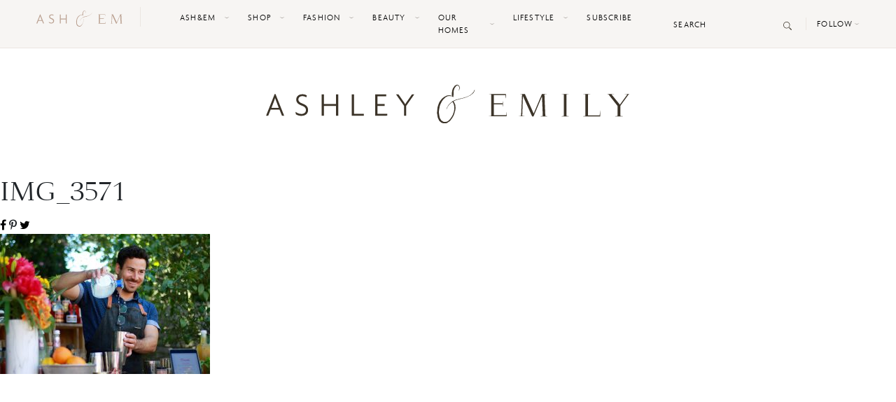

--- FILE ---
content_type: text/html; charset=UTF-8
request_url: https://ashleyandemily.com/ashley-and-joes-engagement-party.html/img_3571/
body_size: 19815
content:
<!doctype html>
<html lang="en-US">
  <head><meta charset="utf-8"><script>if(navigator.userAgent.match(/MSIE|Internet Explorer/i)||navigator.userAgent.match(/Trident\/7\..*?rv:11/i)){var href=document.location.href;if(!href.match(/[?&]nowprocket/)){if(href.indexOf("?")==-1){if(href.indexOf("#")==-1){document.location.href=href+"?nowprocket=1"}else{document.location.href=href.replace("#","?nowprocket=1#")}}else{if(href.indexOf("#")==-1){document.location.href=href+"&nowprocket=1"}else{document.location.href=href.replace("#","&nowprocket=1#")}}}}</script><script>class RocketLazyLoadScripts{constructor(){this.v="1.2.3",this.triggerEvents=["keydown","mousedown","mousemove","touchmove","touchstart","touchend","wheel"],this.userEventHandler=this._triggerListener.bind(this),this.touchStartHandler=this._onTouchStart.bind(this),this.touchMoveHandler=this._onTouchMove.bind(this),this.touchEndHandler=this._onTouchEnd.bind(this),this.clickHandler=this._onClick.bind(this),this.interceptedClicks=[],window.addEventListener("pageshow",t=>{this.persisted=t.persisted}),window.addEventListener("DOMContentLoaded",()=>{this._preconnect3rdParties()}),this.delayedScripts={normal:[],async:[],defer:[]},this.trash=[],this.allJQueries=[]}_addUserInteractionListener(t){if(document.hidden){t._triggerListener();return}this.triggerEvents.forEach(e=>window.addEventListener(e,t.userEventHandler,{passive:!0})),window.addEventListener("touchstart",t.touchStartHandler,{passive:!0}),window.addEventListener("mousedown",t.touchStartHandler),document.addEventListener("visibilitychange",t.userEventHandler)}_removeUserInteractionListener(){this.triggerEvents.forEach(t=>window.removeEventListener(t,this.userEventHandler,{passive:!0})),document.removeEventListener("visibilitychange",this.userEventHandler)}_onTouchStart(t){"HTML"!==t.target.tagName&&(window.addEventListener("touchend",this.touchEndHandler),window.addEventListener("mouseup",this.touchEndHandler),window.addEventListener("touchmove",this.touchMoveHandler,{passive:!0}),window.addEventListener("mousemove",this.touchMoveHandler),t.target.addEventListener("click",this.clickHandler),this._renameDOMAttribute(t.target,"onclick","rocket-onclick"),this._pendingClickStarted())}_onTouchMove(t){window.removeEventListener("touchend",this.touchEndHandler),window.removeEventListener("mouseup",this.touchEndHandler),window.removeEventListener("touchmove",this.touchMoveHandler,{passive:!0}),window.removeEventListener("mousemove",this.touchMoveHandler),t.target.removeEventListener("click",this.clickHandler),this._renameDOMAttribute(t.target,"rocket-onclick","onclick"),this._pendingClickFinished()}_onTouchEnd(t){window.removeEventListener("touchend",this.touchEndHandler),window.removeEventListener("mouseup",this.touchEndHandler),window.removeEventListener("touchmove",this.touchMoveHandler,{passive:!0}),window.removeEventListener("mousemove",this.touchMoveHandler)}_onClick(t){t.target.removeEventListener("click",this.clickHandler),this._renameDOMAttribute(t.target,"rocket-onclick","onclick"),this.interceptedClicks.push(t),t.preventDefault(),t.stopPropagation(),t.stopImmediatePropagation(),this._pendingClickFinished()}_replayClicks(){window.removeEventListener("touchstart",this.touchStartHandler,{passive:!0}),window.removeEventListener("mousedown",this.touchStartHandler),this.interceptedClicks.forEach(t=>{t.target.dispatchEvent(new MouseEvent("click",{view:t.view,bubbles:!0,cancelable:!0}))})}_waitForPendingClicks(){return new Promise(t=>{this._isClickPending?this._pendingClickFinished=t:t()})}_pendingClickStarted(){this._isClickPending=!0}_pendingClickFinished(){this._isClickPending=!1}_renameDOMAttribute(t,e,r){t.hasAttribute&&t.hasAttribute(e)&&(event.target.setAttribute(r,event.target.getAttribute(e)),event.target.removeAttribute(e))}_triggerListener(){this._removeUserInteractionListener(this),"loading"===document.readyState?document.addEventListener("DOMContentLoaded",this._loadEverythingNow.bind(this)):this._loadEverythingNow()}_preconnect3rdParties(){let t=[];document.querySelectorAll("script[type=rocketlazyloadscript]").forEach(e=>{if(e.hasAttribute("src")){let r=new URL(e.src).origin;r!==location.origin&&t.push({src:r,crossOrigin:e.crossOrigin||"module"===e.getAttribute("data-rocket-type")})}}),t=[...new Map(t.map(t=>[JSON.stringify(t),t])).values()],this._batchInjectResourceHints(t,"preconnect")}async _loadEverythingNow(){this.lastBreath=Date.now(),this._delayEventListeners(this),this._delayJQueryReady(this),this._handleDocumentWrite(),this._registerAllDelayedScripts(),this._preloadAllScripts(),await this._loadScriptsFromList(this.delayedScripts.normal),await this._loadScriptsFromList(this.delayedScripts.defer),await this._loadScriptsFromList(this.delayedScripts.async);try{await this._triggerDOMContentLoaded(),await this._triggerWindowLoad()}catch(t){console.error(t)}window.dispatchEvent(new Event("rocket-allScriptsLoaded")),this._waitForPendingClicks().then(()=>{this._replayClicks()}),this._emptyTrash()}_registerAllDelayedScripts(){document.querySelectorAll("script[type=rocketlazyloadscript]").forEach(t=>{t.hasAttribute("data-rocket-src")?t.hasAttribute("async")&&!1!==t.async?this.delayedScripts.async.push(t):t.hasAttribute("defer")&&!1!==t.defer||"module"===t.getAttribute("data-rocket-type")?this.delayedScripts.defer.push(t):this.delayedScripts.normal.push(t):this.delayedScripts.normal.push(t)})}async _transformScript(t){return new Promise((await this._littleBreath(),navigator.userAgent.indexOf("Firefox/")>0||""===navigator.vendor)?e=>{let r=document.createElement("script");[...t.attributes].forEach(t=>{let e=t.nodeName;"type"!==e&&("data-rocket-type"===e&&(e="type"),"data-rocket-src"===e&&(e="src"),r.setAttribute(e,t.nodeValue))}),t.text&&(r.text=t.text),r.hasAttribute("src")?(r.addEventListener("load",e),r.addEventListener("error",e)):(r.text=t.text,e());try{t.parentNode.replaceChild(r,t)}catch(i){e()}}:async e=>{function r(){t.setAttribute("data-rocket-status","failed"),e()}try{let i=t.getAttribute("data-rocket-type"),n=t.getAttribute("data-rocket-src");t.text,i?(t.type=i,t.removeAttribute("data-rocket-type")):t.removeAttribute("type"),t.addEventListener("load",function r(){t.setAttribute("data-rocket-status","executed"),e()}),t.addEventListener("error",r),n?(t.removeAttribute("data-rocket-src"),t.src=n):t.src="data:text/javascript;base64,"+window.btoa(unescape(encodeURIComponent(t.text)))}catch(s){r()}})}async _loadScriptsFromList(t){let e=t.shift();return e&&e.isConnected?(await this._transformScript(e),this._loadScriptsFromList(t)):Promise.resolve()}_preloadAllScripts(){this._batchInjectResourceHints([...this.delayedScripts.normal,...this.delayedScripts.defer,...this.delayedScripts.async],"preload")}_batchInjectResourceHints(t,e){var r=document.createDocumentFragment();t.forEach(t=>{let i=t.getAttribute&&t.getAttribute("data-rocket-src")||t.src;if(i){let n=document.createElement("link");n.href=i,n.rel=e,"preconnect"!==e&&(n.as="script"),t.getAttribute&&"module"===t.getAttribute("data-rocket-type")&&(n.crossOrigin=!0),t.crossOrigin&&(n.crossOrigin=t.crossOrigin),t.integrity&&(n.integrity=t.integrity),r.appendChild(n),this.trash.push(n)}}),document.head.appendChild(r)}_delayEventListeners(t){let e={};function r(t,r){!function t(r){!e[r]&&(e[r]={originalFunctions:{add:r.addEventListener,remove:r.removeEventListener},eventsToRewrite:[]},r.addEventListener=function(){arguments[0]=i(arguments[0]),e[r].originalFunctions.add.apply(r,arguments)},r.removeEventListener=function(){arguments[0]=i(arguments[0]),e[r].originalFunctions.remove.apply(r,arguments)});function i(t){return e[r].eventsToRewrite.indexOf(t)>=0?"rocket-"+t:t}}(t),e[t].eventsToRewrite.push(r)}function i(t,e){let r=t[e];Object.defineProperty(t,e,{get:()=>r||function(){},set(i){t["rocket"+e]=r=i}})}r(document,"DOMContentLoaded"),r(window,"DOMContentLoaded"),r(window,"load"),r(window,"pageshow"),r(document,"readystatechange"),i(document,"onreadystatechange"),i(window,"onload"),i(window,"onpageshow")}_delayJQueryReady(t){let e;function r(r){if(r&&r.fn&&!t.allJQueries.includes(r)){r.fn.ready=r.fn.init.prototype.ready=function(e){return t.domReadyFired?e.bind(document)(r):document.addEventListener("rocket-DOMContentLoaded",()=>e.bind(document)(r)),r([])};let i=r.fn.on;r.fn.on=r.fn.init.prototype.on=function(){if(this[0]===window){function t(t){return t.split(" ").map(t=>"load"===t||0===t.indexOf("load.")?"rocket-jquery-load":t).join(" ")}"string"==typeof arguments[0]||arguments[0]instanceof String?arguments[0]=t(arguments[0]):"object"==typeof arguments[0]&&Object.keys(arguments[0]).forEach(e=>{let r=arguments[0][e];delete arguments[0][e],arguments[0][t(e)]=r})}return i.apply(this,arguments),this},t.allJQueries.push(r)}e=r}r(window.jQuery),Object.defineProperty(window,"jQuery",{get:()=>e,set(t){r(t)}})}async _triggerDOMContentLoaded(){this.domReadyFired=!0,await this._littleBreath(),document.dispatchEvent(new Event("rocket-DOMContentLoaded")),await this._littleBreath(),window.dispatchEvent(new Event("rocket-DOMContentLoaded")),await this._littleBreath(),document.dispatchEvent(new Event("rocket-readystatechange")),await this._littleBreath(),document.rocketonreadystatechange&&document.rocketonreadystatechange()}async _triggerWindowLoad(){await this._littleBreath(),window.dispatchEvent(new Event("rocket-load")),await this._littleBreath(),window.rocketonload&&window.rocketonload(),await this._littleBreath(),this.allJQueries.forEach(t=>t(window).trigger("rocket-jquery-load")),await this._littleBreath();let t=new Event("rocket-pageshow");t.persisted=this.persisted,window.dispatchEvent(t),await this._littleBreath(),window.rocketonpageshow&&window.rocketonpageshow({persisted:this.persisted})}_handleDocumentWrite(){let t=new Map;document.write=document.writeln=function(e){let r=document.currentScript;r||console.error("WPRocket unable to document.write this: "+e);let i=document.createRange(),n=r.parentElement,s=t.get(r);void 0===s&&(s=r.nextSibling,t.set(r,s));let a=document.createDocumentFragment();i.setStart(a,0),a.appendChild(i.createContextualFragment(e)),n.insertBefore(a,s)}}async _littleBreath(){Date.now()-this.lastBreath>45&&(await this._requestAnimFrame(),this.lastBreath=Date.now())}async _requestAnimFrame(){return document.hidden?new Promise(t=>setTimeout(t)):new Promise(t=>requestAnimationFrame(t))}_emptyTrash(){this.trash.forEach(t=>t.remove())}static run(){let t=new RocketLazyLoadScripts;t._addUserInteractionListener(t)}}RocketLazyLoadScripts.run();</script>
	<!-- DevisedLabs Very Large Image LCP Hack --><img width="99999" height="99999" style="pointer-events: none; position: absolute; top: 0; left: 0; width: 99vw; height: 99vh; max-width: 99vw; max-height: 99vh;"  src="data:image/svg+xml,%3Csvg%20xmlns='http://www.w3.org/2000/svg'%20viewBox='0%200%2099999%2099999'%3E%3C/svg%3E" data-lazy-src="[data-uri]"><noscript><img width="99999" height="99999" style="pointer-events: none; position: absolute; top: 0; left: 0; width: 99vw; height: 99vh; max-width: 99vw; max-height: 99vh;"  src="[data-uri]"></noscript>
  
  <meta http-equiv="x-ua-compatible" content="ie=edge">
  <meta name="viewport" content="width=device-width, initial-scale=1, shrink-to-fit=no">
  
  <link rel="manifest" href="https://ashleyandemily.com/wp-content/themes/ashleyandemily/dist/images/site_b9aa277f.webmanifest">
  <link rel="mask-icon" href="https://ashleyandemily.com/wp-content/themes/ashleyandemily/dist/images/safari-pinned-tab.svg" color="#5bbad5">
  <meta name="msapplication-TileColor" content="#da532c">
  <meta name="theme-color" content="#ffffff">
  <meta name="p:domain_verify" content="2d9b5d0883b1f7a2e4ce55c4b5cd0d3c"/>
  <meta name='robots' content='index, follow, max-image-preview:large, max-snippet:-1, max-video-preview:-1' />
	<style>img:is([sizes="auto" i], [sizes^="auto," i]) { contain-intrinsic-size: 3000px 1500px }</style>
	
	<!-- This site is optimized with the Yoast SEO plugin v21.2 - https://yoast.com/wordpress/plugins/seo/ -->
	<title>IMG_3571 - Ashley &amp; Emily</title><link rel="preload" as="style" href="https://fonts.googleapis.com/css?family=Playfair%20Display&#038;display=swap" /><link rel="stylesheet" href="https://fonts.googleapis.com/css?family=Playfair%20Display&#038;display=swap" media="print" onload="this.media='all'" /><noscript><link rel="stylesheet" href="https://fonts.googleapis.com/css?family=Playfair%20Display&#038;display=swap" /></noscript>
	<link rel="canonical" href="https://ashleyandemily.com/ashley-and-joes-engagement-party.html/img_3571/" />
	<meta property="og:locale" content="en_US" />
	<meta property="og:type" content="article" />
	<meta property="og:title" content="IMG_3571 - Ashley &amp; Emily" />
	<meta property="og:description" content="..." />
	<meta property="og:url" content="https://ashleyandemily.com/ashley-and-joes-engagement-party.html/img_3571/" />
	<meta property="og:site_name" content="Ashley &amp; Emily" />
	<meta property="article:publisher" content="https://www.facebook.com/twopeasinaprada/" />
	<meta property="og:image" content="https://ashleyandemily.com/ashley-and-joes-engagement-party.html/img_3571" />
	<meta property="og:image:width" content="2560" />
	<meta property="og:image:height" content="1707" />
	<meta property="og:image:type" content="image/jpeg" />
	<meta name="twitter:card" content="summary_large_image" />
	<meta name="twitter:site" content="@twopeasinaprada" />
	<script type="application/ld+json" class="yoast-schema-graph">{"@context":"https://schema.org","@graph":[{"@type":"WebPage","@id":"https://ashleyandemily.com/ashley-and-joes-engagement-party.html/img_3571/","url":"https://ashleyandemily.com/ashley-and-joes-engagement-party.html/img_3571/","name":"IMG_3571 - Ashley &amp; Emily","isPartOf":{"@id":"https://ashleyandemily.com/#website"},"primaryImageOfPage":{"@id":"https://ashleyandemily.com/ashley-and-joes-engagement-party.html/img_3571/#primaryimage"},"image":{"@id":"https://ashleyandemily.com/ashley-and-joes-engagement-party.html/img_3571/#primaryimage"},"thumbnailUrl":"https://ashleyandemily.com/wp-content/uploads/2018/06/IMG_3571-scaled.jpg","datePublished":"2018-06-07T00:53:27+00:00","dateModified":"2018-06-07T00:53:27+00:00","breadcrumb":{"@id":"https://ashleyandemily.com/ashley-and-joes-engagement-party.html/img_3571/#breadcrumb"},"inLanguage":"en-US","potentialAction":[{"@type":"ReadAction","target":["https://ashleyandemily.com/ashley-and-joes-engagement-party.html/img_3571/"]}]},{"@type":"ImageObject","inLanguage":"en-US","@id":"https://ashleyandemily.com/ashley-and-joes-engagement-party.html/img_3571/#primaryimage","url":"https://ashleyandemily.com/wp-content/uploads/2018/06/IMG_3571-scaled.jpg","contentUrl":"https://ashleyandemily.com/wp-content/uploads/2018/06/IMG_3571-scaled.jpg","width":2560,"height":1707},{"@type":"BreadcrumbList","@id":"https://ashleyandemily.com/ashley-and-joes-engagement-party.html/img_3571/#breadcrumb","itemListElement":[{"@type":"ListItem","position":1,"name":"Home","item":"https://ashleyandemily.com/"},{"@type":"ListItem","position":2,"name":"Ashley and Joe&#8217;s Engagement Party","item":"https://ashleyandemily.com/ashley-and-joes-engagement-party.html/"},{"@type":"ListItem","position":3,"name":"IMG_3571"}]},{"@type":"WebSite","@id":"https://ashleyandemily.com/#website","url":"https://ashleyandemily.com/","name":"Ashley &amp; Emily","description":"","potentialAction":[{"@type":"SearchAction","target":{"@type":"EntryPoint","urlTemplate":"https://ashleyandemily.com/?s={search_term_string}"},"query-input":"required name=search_term_string"}],"inLanguage":"en-US"}]}</script>
	<!-- / Yoast SEO plugin. -->


<link rel='dns-prefetch' href='//scripts.mediavine.com' />
<link rel='dns-prefetch' href='//fonts.googleapis.com' />
<link href='https://fonts.gstatic.com' crossorigin rel='preconnect' />
<link rel="alternate" type="application/rss+xml" title="Ashley &amp; Emily &raquo; IMG_3571 Comments Feed" href="https://ashleyandemily.com/ashley-and-joes-engagement-party.html/img_3571/feed/" />
		<!-- This site uses the Google Analytics by MonsterInsights plugin v8.19 - Using Analytics tracking - https://www.monsterinsights.com/ -->
		<!-- Note: MonsterInsights is not currently configured on this site. The site owner needs to authenticate with Google Analytics in the MonsterInsights settings panel. -->
					<!-- No tracking code set -->
				<!-- / Google Analytics by MonsterInsights -->
		<link rel='stylesheet' id='sbi_styles-css' href='https://ashleyandemily.com/wp-content/plugins/instagram-feed/css/sbi-styles.min.css?ver=6.2.2' type='text/css' media='all' />
<style id='wp-emoji-styles-inline-css' type='text/css'>

	img.wp-smiley, img.emoji {
		display: inline !important;
		border: none !important;
		box-shadow: none !important;
		height: 1em !important;
		width: 1em !important;
		margin: 0 0.07em !important;
		vertical-align: -0.1em !important;
		background: none !important;
		padding: 0 !important;
	}
</style>
<link rel='stylesheet' id='wp-block-library-css' href='https://ashleyandemily.com/wp-includes/css/dist/block-library/style.min.css?ver=6.8.3' type='text/css' media='all' />
<style id='global-styles-inline-css' type='text/css'>
:root{--wp--preset--aspect-ratio--square: 1;--wp--preset--aspect-ratio--4-3: 4/3;--wp--preset--aspect-ratio--3-4: 3/4;--wp--preset--aspect-ratio--3-2: 3/2;--wp--preset--aspect-ratio--2-3: 2/3;--wp--preset--aspect-ratio--16-9: 16/9;--wp--preset--aspect-ratio--9-16: 9/16;--wp--preset--color--black: #000000;--wp--preset--color--cyan-bluish-gray: #abb8c3;--wp--preset--color--white: #ffffff;--wp--preset--color--pale-pink: #f78da7;--wp--preset--color--vivid-red: #cf2e2e;--wp--preset--color--luminous-vivid-orange: #ff6900;--wp--preset--color--luminous-vivid-amber: #fcb900;--wp--preset--color--light-green-cyan: #7bdcb5;--wp--preset--color--vivid-green-cyan: #00d084;--wp--preset--color--pale-cyan-blue: #8ed1fc;--wp--preset--color--vivid-cyan-blue: #0693e3;--wp--preset--color--vivid-purple: #9b51e0;--wp--preset--gradient--vivid-cyan-blue-to-vivid-purple: linear-gradient(135deg,rgba(6,147,227,1) 0%,rgb(155,81,224) 100%);--wp--preset--gradient--light-green-cyan-to-vivid-green-cyan: linear-gradient(135deg,rgb(122,220,180) 0%,rgb(0,208,130) 100%);--wp--preset--gradient--luminous-vivid-amber-to-luminous-vivid-orange: linear-gradient(135deg,rgba(252,185,0,1) 0%,rgba(255,105,0,1) 100%);--wp--preset--gradient--luminous-vivid-orange-to-vivid-red: linear-gradient(135deg,rgba(255,105,0,1) 0%,rgb(207,46,46) 100%);--wp--preset--gradient--very-light-gray-to-cyan-bluish-gray: linear-gradient(135deg,rgb(238,238,238) 0%,rgb(169,184,195) 100%);--wp--preset--gradient--cool-to-warm-spectrum: linear-gradient(135deg,rgb(74,234,220) 0%,rgb(151,120,209) 20%,rgb(207,42,186) 40%,rgb(238,44,130) 60%,rgb(251,105,98) 80%,rgb(254,248,76) 100%);--wp--preset--gradient--blush-light-purple: linear-gradient(135deg,rgb(255,206,236) 0%,rgb(152,150,240) 100%);--wp--preset--gradient--blush-bordeaux: linear-gradient(135deg,rgb(254,205,165) 0%,rgb(254,45,45) 50%,rgb(107,0,62) 100%);--wp--preset--gradient--luminous-dusk: linear-gradient(135deg,rgb(255,203,112) 0%,rgb(199,81,192) 50%,rgb(65,88,208) 100%);--wp--preset--gradient--pale-ocean: linear-gradient(135deg,rgb(255,245,203) 0%,rgb(182,227,212) 50%,rgb(51,167,181) 100%);--wp--preset--gradient--electric-grass: linear-gradient(135deg,rgb(202,248,128) 0%,rgb(113,206,126) 100%);--wp--preset--gradient--midnight: linear-gradient(135deg,rgb(2,3,129) 0%,rgb(40,116,252) 100%);--wp--preset--font-size--small: 13px;--wp--preset--font-size--medium: 20px;--wp--preset--font-size--large: 36px;--wp--preset--font-size--x-large: 42px;--wp--preset--spacing--20: 0.44rem;--wp--preset--spacing--30: 0.67rem;--wp--preset--spacing--40: 1rem;--wp--preset--spacing--50: 1.5rem;--wp--preset--spacing--60: 2.25rem;--wp--preset--spacing--70: 3.38rem;--wp--preset--spacing--80: 5.06rem;--wp--preset--shadow--natural: 6px 6px 9px rgba(0, 0, 0, 0.2);--wp--preset--shadow--deep: 12px 12px 50px rgba(0, 0, 0, 0.4);--wp--preset--shadow--sharp: 6px 6px 0px rgba(0, 0, 0, 0.2);--wp--preset--shadow--outlined: 6px 6px 0px -3px rgba(255, 255, 255, 1), 6px 6px rgba(0, 0, 0, 1);--wp--preset--shadow--crisp: 6px 6px 0px rgba(0, 0, 0, 1);}:where(body) { margin: 0; }.wp-site-blocks > .alignleft { float: left; margin-right: 2em; }.wp-site-blocks > .alignright { float: right; margin-left: 2em; }.wp-site-blocks > .aligncenter { justify-content: center; margin-left: auto; margin-right: auto; }:where(.is-layout-flex){gap: 0.5em;}:where(.is-layout-grid){gap: 0.5em;}.is-layout-flow > .alignleft{float: left;margin-inline-start: 0;margin-inline-end: 2em;}.is-layout-flow > .alignright{float: right;margin-inline-start: 2em;margin-inline-end: 0;}.is-layout-flow > .aligncenter{margin-left: auto !important;margin-right: auto !important;}.is-layout-constrained > .alignleft{float: left;margin-inline-start: 0;margin-inline-end: 2em;}.is-layout-constrained > .alignright{float: right;margin-inline-start: 2em;margin-inline-end: 0;}.is-layout-constrained > .aligncenter{margin-left: auto !important;margin-right: auto !important;}.is-layout-constrained > :where(:not(.alignleft):not(.alignright):not(.alignfull)){margin-left: auto !important;margin-right: auto !important;}body .is-layout-flex{display: flex;}.is-layout-flex{flex-wrap: wrap;align-items: center;}.is-layout-flex > :is(*, div){margin: 0;}body .is-layout-grid{display: grid;}.is-layout-grid > :is(*, div){margin: 0;}body{padding-top: 0px;padding-right: 0px;padding-bottom: 0px;padding-left: 0px;}a:where(:not(.wp-element-button)){text-decoration: underline;}:root :where(.wp-element-button, .wp-block-button__link){background-color: #32373c;border-width: 0;color: #fff;font-family: inherit;font-size: inherit;line-height: inherit;padding: calc(0.667em + 2px) calc(1.333em + 2px);text-decoration: none;}.has-black-color{color: var(--wp--preset--color--black) !important;}.has-cyan-bluish-gray-color{color: var(--wp--preset--color--cyan-bluish-gray) !important;}.has-white-color{color: var(--wp--preset--color--white) !important;}.has-pale-pink-color{color: var(--wp--preset--color--pale-pink) !important;}.has-vivid-red-color{color: var(--wp--preset--color--vivid-red) !important;}.has-luminous-vivid-orange-color{color: var(--wp--preset--color--luminous-vivid-orange) !important;}.has-luminous-vivid-amber-color{color: var(--wp--preset--color--luminous-vivid-amber) !important;}.has-light-green-cyan-color{color: var(--wp--preset--color--light-green-cyan) !important;}.has-vivid-green-cyan-color{color: var(--wp--preset--color--vivid-green-cyan) !important;}.has-pale-cyan-blue-color{color: var(--wp--preset--color--pale-cyan-blue) !important;}.has-vivid-cyan-blue-color{color: var(--wp--preset--color--vivid-cyan-blue) !important;}.has-vivid-purple-color{color: var(--wp--preset--color--vivid-purple) !important;}.has-black-background-color{background-color: var(--wp--preset--color--black) !important;}.has-cyan-bluish-gray-background-color{background-color: var(--wp--preset--color--cyan-bluish-gray) !important;}.has-white-background-color{background-color: var(--wp--preset--color--white) !important;}.has-pale-pink-background-color{background-color: var(--wp--preset--color--pale-pink) !important;}.has-vivid-red-background-color{background-color: var(--wp--preset--color--vivid-red) !important;}.has-luminous-vivid-orange-background-color{background-color: var(--wp--preset--color--luminous-vivid-orange) !important;}.has-luminous-vivid-amber-background-color{background-color: var(--wp--preset--color--luminous-vivid-amber) !important;}.has-light-green-cyan-background-color{background-color: var(--wp--preset--color--light-green-cyan) !important;}.has-vivid-green-cyan-background-color{background-color: var(--wp--preset--color--vivid-green-cyan) !important;}.has-pale-cyan-blue-background-color{background-color: var(--wp--preset--color--pale-cyan-blue) !important;}.has-vivid-cyan-blue-background-color{background-color: var(--wp--preset--color--vivid-cyan-blue) !important;}.has-vivid-purple-background-color{background-color: var(--wp--preset--color--vivid-purple) !important;}.has-black-border-color{border-color: var(--wp--preset--color--black) !important;}.has-cyan-bluish-gray-border-color{border-color: var(--wp--preset--color--cyan-bluish-gray) !important;}.has-white-border-color{border-color: var(--wp--preset--color--white) !important;}.has-pale-pink-border-color{border-color: var(--wp--preset--color--pale-pink) !important;}.has-vivid-red-border-color{border-color: var(--wp--preset--color--vivid-red) !important;}.has-luminous-vivid-orange-border-color{border-color: var(--wp--preset--color--luminous-vivid-orange) !important;}.has-luminous-vivid-amber-border-color{border-color: var(--wp--preset--color--luminous-vivid-amber) !important;}.has-light-green-cyan-border-color{border-color: var(--wp--preset--color--light-green-cyan) !important;}.has-vivid-green-cyan-border-color{border-color: var(--wp--preset--color--vivid-green-cyan) !important;}.has-pale-cyan-blue-border-color{border-color: var(--wp--preset--color--pale-cyan-blue) !important;}.has-vivid-cyan-blue-border-color{border-color: var(--wp--preset--color--vivid-cyan-blue) !important;}.has-vivid-purple-border-color{border-color: var(--wp--preset--color--vivid-purple) !important;}.has-vivid-cyan-blue-to-vivid-purple-gradient-background{background: var(--wp--preset--gradient--vivid-cyan-blue-to-vivid-purple) !important;}.has-light-green-cyan-to-vivid-green-cyan-gradient-background{background: var(--wp--preset--gradient--light-green-cyan-to-vivid-green-cyan) !important;}.has-luminous-vivid-amber-to-luminous-vivid-orange-gradient-background{background: var(--wp--preset--gradient--luminous-vivid-amber-to-luminous-vivid-orange) !important;}.has-luminous-vivid-orange-to-vivid-red-gradient-background{background: var(--wp--preset--gradient--luminous-vivid-orange-to-vivid-red) !important;}.has-very-light-gray-to-cyan-bluish-gray-gradient-background{background: var(--wp--preset--gradient--very-light-gray-to-cyan-bluish-gray) !important;}.has-cool-to-warm-spectrum-gradient-background{background: var(--wp--preset--gradient--cool-to-warm-spectrum) !important;}.has-blush-light-purple-gradient-background{background: var(--wp--preset--gradient--blush-light-purple) !important;}.has-blush-bordeaux-gradient-background{background: var(--wp--preset--gradient--blush-bordeaux) !important;}.has-luminous-dusk-gradient-background{background: var(--wp--preset--gradient--luminous-dusk) !important;}.has-pale-ocean-gradient-background{background: var(--wp--preset--gradient--pale-ocean) !important;}.has-electric-grass-gradient-background{background: var(--wp--preset--gradient--electric-grass) !important;}.has-midnight-gradient-background{background: var(--wp--preset--gradient--midnight) !important;}.has-small-font-size{font-size: var(--wp--preset--font-size--small) !important;}.has-medium-font-size{font-size: var(--wp--preset--font-size--medium) !important;}.has-large-font-size{font-size: var(--wp--preset--font-size--large) !important;}.has-x-large-font-size{font-size: var(--wp--preset--font-size--x-large) !important;}
:where(.wp-block-post-template.is-layout-flex){gap: 1.25em;}:where(.wp-block-post-template.is-layout-grid){gap: 1.25em;}
:where(.wp-block-columns.is-layout-flex){gap: 2em;}:where(.wp-block-columns.is-layout-grid){gap: 2em;}
:root :where(.wp-block-pullquote){font-size: 1.5em;line-height: 1.6;}
</style>
<link data-minify="1" rel='stylesheet' id='cpsh-shortcodes-css' href='https://ashleyandemily.com/wp-content/cache/min/1/wp-content/plugins/column-shortcodes/assets/css/shortcodes.css?ver=1764588968' type='text/css' media='all' />
<link data-minify="1" rel='stylesheet' id='contact-form-7-css' href='https://ashleyandemily.com/wp-content/cache/min/1/wp-content/plugins/contact-form-7/includes/css/styles.css?ver=1764588968' type='text/css' media='all' />
<link data-minify="1" rel='stylesheet' id='jpibfi-style-css' href='https://ashleyandemily.com/wp-content/cache/min/1/wp-content/plugins/jquery-pin-it-button-for-images/css/client.css?ver=1764588968' type='text/css' media='all' />
<link data-minify="1" rel='stylesheet' id='simple-social-icons-font-css' href='https://ashleyandemily.com/wp-content/cache/min/1/wp-content/plugins/simple-social-icons/css/style.css?ver=1764588968' type='text/css' media='all' />

<link data-minify="1" rel='stylesheet' id='sage/main.css-css' href='https://ashleyandemily.com/wp-content/cache/min/1/wp-content/themes/ashleyandemily/dist/styles/main_b8904f0b.css?ver=1764588969' type='text/css' media='all' />
<style id='rocket-lazyload-inline-css' type='text/css'>
.rll-youtube-player{position:relative;padding-bottom:56.23%;height:0;overflow:hidden;max-width:100%;}.rll-youtube-player:focus-within{outline: 2px solid currentColor;outline-offset: 5px;}.rll-youtube-player iframe{position:absolute;top:0;left:0;width:100%;height:100%;z-index:100;background:0 0}.rll-youtube-player img{bottom:0;display:block;left:0;margin:auto;max-width:100%;width:100%;position:absolute;right:0;top:0;border:none;height:auto;-webkit-transition:.4s all;-moz-transition:.4s all;transition:.4s all}.rll-youtube-player img:hover{-webkit-filter:brightness(75%)}.rll-youtube-player .play{height:100%;width:100%;left:0;top:0;position:absolute;background:url(https://ashleyandemily.com/wp-content/plugins/wp-rocket/assets/img/youtube.png) no-repeat center;background-color: transparent !important;cursor:pointer;border:none;}
</style>
<script type="rocketlazyloadscript" data-rocket-type="text/javascript" data-rocket-src="https://ashleyandemily.com/wp-includes/js/jquery/jquery.min.js?ver=3.7.1" id="jquery-core-js" defer></script>
<script type="rocketlazyloadscript" data-rocket-type="text/javascript" data-rocket-src="https://ashleyandemily.com/wp-includes/js/jquery/jquery-migrate.min.js?ver=3.4.1" id="jquery-migrate-js" defer></script>
<script type="text/javascript" async="async" data-noptimize="1" data-cfasync="false" src="https://scripts.mediavine.com/tags/two-peas-in-a-prada.js?ver=6.8.3" id="mv-script-wrapper-js"></script>
<link rel="https://api.w.org/" href="https://ashleyandemily.com/wp-json/" /><link rel="alternate" title="JSON" type="application/json" href="https://ashleyandemily.com/wp-json/wp/v2/media/20127" /><link rel="EditURI" type="application/rsd+xml" title="RSD" href="https://ashleyandemily.com/xmlrpc.php?rsd" />
<link rel='shortlink' href='https://ashleyandemily.com/?p=20127' />
<link rel="alternate" title="oEmbed (JSON)" type="application/json+oembed" href="https://ashleyandemily.com/wp-json/oembed/1.0/embed?url=https%3A%2F%2Fashleyandemily.com%2Fashley-and-joes-engagement-party.html%2Fimg_3571%2F" />
<link rel="alternate" title="oEmbed (XML)" type="text/xml+oembed" href="https://ashleyandemily.com/wp-json/oembed/1.0/embed?url=https%3A%2F%2Fashleyandemily.com%2Fashley-and-joes-engagement-party.html%2Fimg_3571%2F&#038;format=xml" />
<style type="text/css">
	a.pinit-button.custom span {
	background-image: url("https://twopeasinaprad.wpengine.com/wp-content/uploads/2020/07/AE-pin@2x.png");	}

	.pinit-hover {
		opacity: 0.5 !important;
		filter: alpha(opacity=50) !important;
	}
	a.pinit-button {
	border-bottom: 0 !important;
	box-shadow: none !important;
	margin-bottom: 0 !important;
}
a.pinit-button::after {
    display: none;
}</style>
		<script type="rocketlazyloadscript" data-rocket-type='text/javascript' data-cfasync='false'>var _mmunch = {'front': false, 'page': false, 'post': false, 'category': false, 'author': false, 'search': false, 'attachment': false, 'tag': false};_mmunch['post'] = true; _mmunch['postData'] = {"ID":20127,"post_name":"img_3571","post_title":"IMG_3571","post_type":"attachment","post_author":"1","post_status":"inherit"}; _mmunch['postCategories'] = []; _mmunch['postTags'] = false; _mmunch['postAuthor'] = {"name":"Ash&amp;Em","ID":1};_mmunch['attachment'] = true;</script><script type="rocketlazyloadscript" data-cfasync="false" data-rocket-src="//a.mailmunch.co/app/v1/site.js" id="mailmunch-script" data-plugin="mc_mm" data-mailmunch-site-id="203769" async></script><script type="application/ld+json">{"@context": "http://schema.org","@type": "Blog","name": "Two Peas in a Prada","image": ""}</script><link rel="icon" href="https://ashleyandemily.com/wp-content/uploads/2020/07/cropped-AE_favicon-150x150.png" sizes="32x32" />
<link rel="icon" href="https://ashleyandemily.com/wp-content/uploads/2020/07/cropped-AE_favicon-300x300.png" sizes="192x192" />
<link rel="apple-touch-icon" href="https://ashleyandemily.com/wp-content/uploads/2020/07/cropped-AE_favicon-300x300.png" />
<meta name="msapplication-TileImage" content="https://ashleyandemily.com/wp-content/uploads/2020/07/cropped-AE_favicon-300x300.png" />
		<style type="text/css" id="wp-custom-css">
			.page-holidays-data .guide-list {
	position: relative;
}

.page-holidays-data .guide-list::after {
    content: '';
    position: absolute;
    height: 1px;
    width: 100%;
	  bottom: -32px;
		background: #e2d3c8;
		z-index: -1;
}

.popular__header {
	    display: flex;
}

.popular__header .title--uppercase {
	margin-right: auto;
}

.category .page-hero__image {
	background-position: 0% 33% !important;
}

.ajax-popup {
	z-index: 999999999 !important;
}

.filters-button-group .btn {
    background: white !important;
    border-color: white !important;	
}

.filters-button-group .btn.is-checked {
	border: 1px solid #e2d3c8 !important;
}

.search-nav {
	max-width: 100% !important;
}

.t-s-post__i {
	border: none !important;
}

.t-shortcode__link {
	    padding: 7px;

}

.t-shortcode__link .grid-item__shop-link {
	color: white !important;
}

.t-shortcode__link .grid-item__shop-link:before {
	background: white;
}

.content-post-single__body img {
	margin: 0 auto;
}

.t-shortcode-col__inner-s span {
	display: block;
	max-width: 100%;
}

body.logged-in {

}

body.logged-in .site-header-top,
body.logged-in .c-mega-menu__mega {
    margin-top: 30px!important;
}		</style>
		<noscript><style id="rocket-lazyload-nojs-css">.rll-youtube-player, [data-lazy-src]{display:none !important;}</style></noscript></head>
  <body data-rsssl=1 class="attachment wp-singular attachment-template-default single single-attachment postid-20127 attachmentid-20127 attachment-jpeg wp-theme-ashleyandemilyresources img_3571 app-data index-data singular-data single-data single-attachment-data single-attachment-img_3571-data attachment-data image_jpeg-data jpeg-data image-data">
        <div class="c-mega-menu-wrapper">
  <div class="site-header-top">
    <div class="container">
      <div class="row">
        <div class="col-md-2">
          <a href="https://ashleyandemily.com/" class="site-header-top__logo">
            <img width="123" height="23" src="data:image/svg+xml,%3Csvg%20xmlns='http://www.w3.org/2000/svg'%20viewBox='0%200%20123%2023'%3E%3C/svg%3E" data-lazy-src="https://ashleyandemily.com/wp-content/themes/ashleyandemily/dist/images/logo_small_c844ae4c.svg"><noscript><img width="123" height="23" src="https://ashleyandemily.com/wp-content/themes/ashleyandemily/dist/images/logo_small_c844ae4c.svg"></noscript>
          </a>
        </div>
        <div class="col-md-7">
                      <div class="c-mega-menu">
              <ul class="c-mega-menu__list">
                                                  <li class="c-mega-menu__list-item  menu-item menu-item-type-post_type menu-item-object-page menu-item-has-children ">
              <a href="https://ashleyandemily.com/about-us/" class="c-mega-menu__list-link">
                Ash&Em              </a>
                                                                                                                  <ul class="is-sub">
                                              <li>
                          <a href="https://ashleyandemily.com/about-us/about-emily/">
                            About Emily                          </a>
                        </li>
                                              <li>
                          <a href="https://ashleyandemily.com/about-us/about-ashley/">
                            About Ashley                          </a>
                        </li>
                                              <li>
                          <a href="https://ashleyandemily.com/about-us/faq/">
                            FAQ                          </a>
                        </li>
                                              <li>
                          <a href="https://ashleyandemily.com/about-us/contact/">
                            Contact                          </a>
                        </li>
                                          </ul>
                                                
            </li>
          
                
                
                
                
                                        <li class="c-mega-menu__list-item  menu-item menu-item-type-post_type menu-item-object-page menu-item-has-children pos-static">
              <a href="https://ashleyandemily.com/shop/" class="c-mega-menu__list-link">
                Shop              </a>
                              <div class="c-mega-menu__mega">
                  <div class="container">
                    <div class="row">
                      <div class="col-md-2 c-sub-menu__nav">
                        <ul class="menu">
                                                                                                                                                <li>
                                  <a href="https://ashleyandemily.com/shop/shop-ltk/">
                                    Instagram                                  </a>
                                </li>
                                                              <li>
                                  <a href="https://ashleyandemily.com/shop/swipe-up/">
                                    Swipe Up                                  </a>
                                </li>
                                                              <li>
                                  <a href="https://ashleyandemily.com/shop/swipe-up/">
                                    Swipe Up                                  </a>
                                </li>
                                                              <li>
                                  <a href="https://ashleyandemily.com/shop/beauty/">
                                    Beauty                                  </a>
                                </li>
                                                              <li>
                                  <a href="https://ashleyandemily.com/shop/essentials/">
                                    Essentials                                  </a>
                                </li>
                                                              <li>
                                  <a href="https://ashleyandemily.com/shop/ashs-favorites/">
                                    Ash’s Favorites                                  </a>
                                </li>
                                                              <li>
                                  <a href="https://ashleyandemily.com/shop/ems-favorites/">
                                    Em’s Favorites                                  </a>
                                </li>
                                                              <li>
                                  <a href="https://ashleyandemily.com/shop/health-and-wellness/">
                                    Health and Wellness                                  </a>
                                </li>
                                                              <li>
                                  <a href="https://ashleyandemily.com/shop/shop-the-daily-10/">
                                    Daily 10                                  </a>
                                </li>
                                                              <li>
                                  <a href="https://ashleyandemily.com/outfits/">
                                    OOTDs                                  </a>
                                </li>
                                                                                                            </ul>
                      </div>

                      <div class="col-md-10 c-sub-menu__content">
                                                                          <div class="c-sub-menu__content__featured">
                            <a href="/outfits">
                              <div data-bg="https://ashleyandemily.com/wp-content/uploads/2020/07/fashion-ash-em-scaled-e1594805543641-1024x640.jpg" class="image rocket-lazyload" style=""></div>
                                                              <div class="caption"><span class="">Browse all Outfits</span></div>
                                                          </a>
                          </div>
                                                <div class="c-sub-menu__content__posts">
                          <h3>Latest Outfits</h3><ul class="mega-menu-posts"><li class="mega-menu-posts__item"><a href="https://ashleyandemily.com/outfit/comfy-lounge/"><div data-bg="https://ashleyandemily.com/wp-content/uploads/2020/08/1Z6A4335-scaled-1024x712.jpg" class="image rocket-lazyload" style=""></div><span>Comfy Lounge</span></a></li><li class="mega-menu-posts__item"><a href="https://ashleyandemily.com/outfit/bikini-and-coverup/"><div data-bg="https://ashleyandemily.com/wp-content/uploads/2020/08/IMG_1234_-scaled-768x1024.jpg" class="image rocket-lazyload" style=""></div><span>Bikini and Coverup</span></a></li><li class="mega-menu-posts__item"><a href="https://ashleyandemily.com/outfit/cowl-neck-sweater/"><div data-bg="https://ashleyandemily.com/wp-content/uploads/2020/08/IMG_7170-scaled-683x1024.jpg" class="image rocket-lazyload" style=""></div><span>Cowl Neck Sweater</span></a></li></ul>                        </div>
                      </div>
                    </div>
                  </div>
                </div>
                                          
            </li>
          
                
                
                
                
                
                
                
                
                
                
                                        <li class="c-mega-menu__list-item  menu-item menu-item-type-taxonomy menu-item-object-category menu-item-has-children pos-static">
              <a href="https://ashleyandemily.com/category/fashion/" class="c-mega-menu__list-link">
                Fashion              </a>
                              <div class="c-mega-menu__mega">
                  <div class="container">
                    <div class="row">
                      <div class="col-md-2 c-sub-menu__nav">
                        <ul class="menu">
                                                                                                                                                <li>
                                  <a href="https://ashleyandemily.com/category/fashion/casual/">
                                    Casual                                  </a>
                                </li>
                                                              <li>
                                  <a href="https://ashleyandemily.com/category/fashion/dressy/">
                                    Dressy                                  </a>
                                </li>
                                                              <li>
                                  <a href="https://ashleyandemily.com/category/fashion/work/">
                                    Work                                  </a>
                                </li>
                                                              <li>
                                  <a href="https://ashleyandemily.com/category/fashion/amazon/">
                                    Amazon                                  </a>
                                </li>
                                                              <li>
                                  <a href="https://ashleyandemily.com/category/fashion/accessories/">
                                    Accessories                                  </a>
                                </li>
                                                              <li>
                                  <a href="https://ashleyandemily.com/category/fashion/winter/">
                                    Winter                                  </a>
                                </li>
                                                              <li>
                                  <a href="https://ashleyandemily.com/category/fashion/spring/">
                                    Spring                                  </a>
                                </li>
                                                              <li>
                                  <a href="https://ashleyandemily.com/category/fashion/summer/">
                                    Summer                                  </a>
                                </li>
                                                              <li>
                                  <a href="https://ashleyandemily.com/category/fashion/fall/">
                                    Fall                                  </a>
                                </li>
                                                                                                            </ul>
                      </div>

                      <div class="col-md-10 c-sub-menu__content">
                                                                          <div class="c-sub-menu__content__featured">
                            <a href="https://ashleyandemily.com/category/fashion/">
                              <div data-bg="https://ashleyandemily.com/wp-content/uploads/2020/07/fashion-ash-em-scaled-e1594805543641-1024x640.jpg" class="image rocket-lazyload" style=""></div>
                                                              <div class="caption"><span class="">Browse all posts</span></div>
                              
                            </a>
                          </div>
                                                <div class="c-sub-menu__content__posts">
                          <h3>Latest Posts</h3><ul class="mega-menu-posts"><li class="mega-menu-posts__item"><a href="https://ashleyandemily.com/best-books-of-2023.html/"><div data-bg="https://ashleyandemily.com/wp-content/uploads/2023/12/ash-and-em-576x1024.jpeg" class="image rocket-lazyload" style=""></div><span>Best Books of 2023</span></a></li><li class="mega-menu-posts__item"><a href="https://ashleyandemily.com/amazon-prime-day-2023.html/"><div data-bg="https://ashleyandemily.com/wp-content/uploads/2023/07/unnamed-3.jpg" class="image rocket-lazyload" style=""></div><span>Amazon Prime Day 2023</span></a></li><li class="mega-menu-posts__item"><a href="https://ashleyandemily.com/nordstrom-anniversary-sale-2023.html/"><div data-bg="https://ashleyandemily.com/wp-content/uploads/2023/07/IMG_4677-692x1024.jpg" class="image rocket-lazyload" style=""></div><span>Nordstrom Anniversary Sale 2023</span></a></li></ul>                        </div>
                      </div>
                    </div>
                  </div>
                </div>
                                          
            </li>
          
                
                
                
                
                
                
                
                
                
                                        <li class="c-mega-menu__list-item  menu-item menu-item-type-taxonomy menu-item-object-category menu-item-has-children pos-static">
              <a href="https://ashleyandemily.com/category/beauty/" class="c-mega-menu__list-link">
                Beauty              </a>
                              <div class="c-mega-menu__mega">
                  <div class="container">
                    <div class="row">
                      <div class="col-md-2 c-sub-menu__nav">
                        <ul class="menu">
                                                                                                                                                <li>
                                  <a href="https://ashleyandemily.com/category/beauty/hair/">
                                    Hair                                  </a>
                                </li>
                                                              <li>
                                  <a href="https://ashleyandemily.com/category/beauty/makeup/">
                                    Makeup                                  </a>
                                </li>
                                                              <li>
                                  <a href="https://ashleyandemily.com/category/beauty/skincare/">
                                    Skincare                                  </a>
                                </li>
                                                              <li>
                                  <a href="https://ashleyandemily.com/category/beauty/beauty-tools/">
                                    Beauty Tools                                  </a>
                                </li>
                                                              <li>
                                  <a href="https://ashleyandemily.com/category/beauty/ashleys-everyday-routine/">
                                    Ashley’s Everyday Routine                                  </a>
                                </li>
                                                              <li>
                                  <a href="https://ashleyandemily.com/category/beauty/emilys-everyday-routine/">
                                    Emily’s Everyday Routine                                  </a>
                                </li>
                                                                                                            </ul>
                      </div>

                      <div class="col-md-10 c-sub-menu__content">
                                                                          <div class="c-sub-menu__content__featured">
                            <a href="https://ashleyandemily.com/category/beauty/">
                              <div data-bg="https://ashleyandemily.com/wp-content/uploads/2020/07/ashandembeauty-scaled-e1594805233312-1024x512.jpg" class="image rocket-lazyload" style=""></div>
                                                              <div class="caption"><span class="">Browse all posts</span></div>
                              
                            </a>
                          </div>
                                                <div class="c-sub-menu__content__posts">
                          <h3>Latest Posts</h3><ul class="mega-menu-posts"><li class="mega-menu-posts__item"><a href="https://ashleyandemily.com/ashleys-daily-supplements.html/"><div data-bg="https://ashleyandemily.com/wp-content/uploads/2021/08/IMG_7588-674x1024.jpg" class="image rocket-lazyload" style=""></div><span>Ashley&#8217;s Daily Supplements</span></a></li><li class="mega-menu-posts__item"><a href="https://ashleyandemily.com/summer-hair-care.html/"><div data-bg="https://ashleyandemily.com/wp-content/uploads/2021/06/IMG_3465-687x1024.jpg" class="image rocket-lazyload" style=""></div><span>Emily&#8217;s Summer Hair Care</span></a></li><li class="mega-menu-posts__item"><a href="https://ashleyandemily.com/ashleys-amazon-favorites-april-2021.html/"><div data-bg="https://ashleyandemily.com/wp-content/uploads/2021/05/1Z6A3649-683x1024.jpg" class="image rocket-lazyload" style=""></div><span>Ashley&#8217;s Amazon Favorites April 2021</span></a></li></ul>                        </div>
                      </div>
                    </div>
                  </div>
                </div>
                                          
            </li>
          
                
                
                
                
                
                
                                        <li class="c-mega-menu__list-item  menu-item menu-item-type-taxonomy menu-item-object-category menu-item-has-children pos-static">
              <a href="https://ashleyandemily.com/category/home/" class="c-mega-menu__list-link">
                Our Homes              </a>
                              <div class="c-mega-menu__mega">
                  <div class="container">
                    <div class="row">
                      <div class="col-md-2 c-sub-menu__nav">
                        <ul class="menu">
                                                                                                                                                <li>
                                  <a href="https://ashleyandemily.com/category/home/decor/">
                                    Decor                                  </a>
                                </li>
                                                              <li>
                                  <a href="https://ashleyandemily.com/category/home/entertaining/">
                                    Entertaining                                  </a>
                                </li>
                                                              <li>
                                  <a href="https://ashleyandemily.com/category/home/essentials/">
                                    Essentials                                  </a>
                                </li>
                                                                                                            </ul>
                      </div>

                      <div class="col-md-10 c-sub-menu__content">
                                                                          <div class="c-sub-menu__content__featured">
                            <a href="https://ashleyandemily.com/category/home/">
                              <div data-bg="https://ashleyandemily.com/wp-content/uploads/2020/07/ourhome-ash-em-scaled-e1594805131581-1024x548.jpg" class="image rocket-lazyload" style=""></div>
                                                              <div class="caption"><span class="">Browse all posts</span></div>
                              
                            </a>
                          </div>
                                                <div class="c-sub-menu__content__posts">
                          <h3>Latest Posts</h3><ul class="mega-menu-posts"><li class="mega-menu-posts__item"><a href="https://ashleyandemily.com/the-best-books-to-read-in-2021.html/"><div data-bg="https://ashleyandemily.com/wp-content/uploads/2020/12/1Z6A0803-683x1024.jpg" class="image rocket-lazyload" style=""></div><span>The Best Books to Read in 2021</span></a></li><li class="mega-menu-posts__item"><a href="https://ashleyandemily.com/our-favorite-cinnamon-rolls.html/"><div data-bg="https://ashleyandemily.com/wp-content/uploads/2021/03/D77721D7-CC73-4DF8-81E5-9CE707A0D904-768x1024.jpg" class="image rocket-lazyload" style=""></div><span>Our Favorite Cinnamon Rolls</span></a></li><li class="mega-menu-posts__item"><a href="https://ashleyandemily.com/spring-home-refresh.html/"><div data-bg="https://ashleyandemily.com/wp-content/uploads/2021/02/1Z6A5445-683x1024.jpg" class="image rocket-lazyload" style=""></div><span>Spring Home Refresh</span></a></li></ul>                        </div>
                      </div>
                    </div>
                  </div>
                </div>
                                          
            </li>
          
                
                
                
                                        <li class="c-mega-menu__list-item  menu-item menu-item-type-taxonomy menu-item-object-category menu-item-has-children pos-static">
              <a href="https://ashleyandemily.com/category/lifestyle/" class="c-mega-menu__list-link">
                Lifestyle              </a>
                              <div class="c-mega-menu__mega">
                  <div class="container">
                    <div class="row">
                      <div class="col-md-2 c-sub-menu__nav">
                        <ul class="menu">
                                                                                                                                                <li>
                                  <a href="https://ashleyandemily.com/category/lifestyle/family/">
                                    Family                                  </a>
                                </li>
                                                              <li>
                                  <a href="https://ashleyandemily.com/category/lifestyle/fitness/">
                                    Fitness                                  </a>
                                </li>
                                                              <li>
                                  <a href="https://ashleyandemily.com/category/lifestyle/food-drink/">
                                    Recipes                                  </a>
                                </li>
                                                              <li>
                                  <a href="https://ashleyandemily.com/category/lifestyle/selfcare/">
                                    Self Care                                  </a>
                                </li>
                                                              <li>
                                  <a href="https://ashleyandemily.com/category/lifestyle/travel/">
                                    Travel                                  </a>
                                </li>
                                                              <li>
                                  <a href="https://ashleyandemily.com/category/lifestyle/giftguides/">
                                    Gifts                                  </a>
                                </li>
                                                                                                            </ul>
                      </div>

                      <div class="col-md-10 c-sub-menu__content">
                                                                          <div class="c-sub-menu__content__featured">
                            <a href="https://ashleyandemily.com/category/lifestyle/">
                              <div data-bg="https://ashleyandemily.com/wp-content/uploads/2020/07/lifestyle-ashem-scaled-e1594805363338-1024x529.jpg" class="image rocket-lazyload" style=""></div>
                                                              <div class="caption"><span class="">Browse all posts</span></div>
                              
                            </a>
                          </div>
                                                <div class="c-sub-menu__content__posts">
                          <h3>Latest Posts</h3><ul class="mega-menu-posts"><li class="mega-menu-posts__item"><a href="https://ashleyandemily.com/ashleys-top-10-books-of-2022.html/"><div data-bg="https://ashleyandemily.com/wp-content/uploads/2022/12/IMG_7FA6ECF6F3AB-1-587x1024.jpeg" class="image rocket-lazyload" style=""></div><span>Ashley&#8217;s Top 10 Books of 2022</span></a></li><li class="mega-menu-posts__item"><a href="https://ashleyandemily.com/the-best-fluffy-sugar-cookie-recipe.html/"><div data-bg="https://ashleyandemily.com/wp-content/uploads/2018/12/1Z6A0037-1024x683.jpg" class="image rocket-lazyload" style=""></div><span>The Best Fluffy Sugar Cookie Recipe</span></a></li><li class="mega-menu-posts__item"><a href="https://ashleyandemily.com/every-book-i-read-in-2022.html/"><div data-bg="https://ashleyandemily.com/wp-content/uploads/2022/03/1Z6A3579-763x1024.jpg" class="image rocket-lazyload" style=""></div><span>Every Book I Read in 2022</span></a></li></ul>                        </div>
                      </div>
                    </div>
                  </div>
                </div>
                                          
            </li>
          
                
                
                
                
                
                
                                        <li class="c-mega-menu__list-item  menu-item menu-item-type-post_type menu-item-object-page ">
              <a href="https://ashleyandemily.com/subscribe/" class="c-mega-menu__list-link">
                Subscribe              </a>
                                          
            </li>
          
      
              </ul>
            </div>
                  </div>
        <div class="col-md-3 text-right site-header-top__right">
          <div class="site-header-top__search">
            <form role="search" method="get" class="search-form" action="https://ashleyandemily.com/">
	<label>
		<span class="screen-reader-text"></span>
		<input type="search" class="search-field" placeholder="Search" value="" name="s" />
	</label>
	<button type="submit" class="search-submit">
		<svg width="12" height="12" xmlns="http://www.w3.org/2000/svg" viewBox="0 0 12 12"><path d="M9.5 8.6c-.1-.2-.3-.2-.5 0l-.7-.8C9.9 6 9.8 3.1 8.1 1.4 6.3-.5 3.3-.5 1.4 1.4s-1.9 4.8 0 6.7c1.7 1.7 4.6 1.8 6.4.2l.8.7c-.1.1-.1.3 0 .5l2.4 2.4c0 .1.1.1.2.1s.2 0 .2-.1l.5-.5c.1-.1.1-.3 0-.5L9.5 8.6zm-1.9-1C6 9.2 3.5 9.2 1.9 7.6s-1.6-4.2 0-5.7 4.2-1.6 5.7 0c.8.8 1.2 1.8 1.2 2.9 0 1-.4 2-1.2 2.8z"/></svg>
	</button>
</form>
          </div>
          <div class="site-header-top__social">
            <div>Follow</div>
                          <div class="list">
                                  <a target="_blank" href="https://www.instagram.com/ashleyandemilyblog/">
                                          <span class="fa fa-instagram"></span>
                      instagram
                                      </a>
                                  <a target="_blank" href="https://www.facebook.com/twopeasinaprada/">
                                          <span class="fa fa-facebook"></span>
                      facebook
                                      </a>
                                  <a target="_blank" href="https://www.pinterest.co.uk/twopeasinaprada/">
                                          <span class="fa fa-pinterest"></span>
                      pinterest
                                      </a>
                                  <a target="_blank" href="https://www.liketoknow.it/ashleyandemily">
                                          <svg version="1.1" id="Layer_1" xmlns="http://www.w3.org/2000/svg" style="display: inline-block; margin-right: 10px" width="11" x="0" y="0" viewBox="0 0 16.1 15.1" xml:space="preserve"><style>.st0{fill:#a5826d}</style><path id="Path_618" class="st0" d="M11.3 7v.8c0 .1 0 .1-.1.2-.8.7-1.5 1.4-2.3 2-.3.2-.5.5-.8.7-.1.1-.1.1-.2 0C7 9.9 6 9 4.9 8.1c0-.1-.1-.2-.1-.2V6.3c0-.1 0-.2.1-.2.4-.4.9-.8 1.3-1.2.1-.1.1-.1.2 0 .5.5 1 .9 1.6 1.4.1.1.1.1.3 0 .5-.5 1-.9 1.6-1.4.1-.1.1-.1.2 0 .4.4.9.8 1.3 1.2 0 0 .1.1.1.2-.2.2-.2.5-.2.7z"/><path id="Path_619" class="st0" d="M13.6 6.6l.6.1 1.4.3c.2 0 .3.1.5.1l.1.1c0 .5 0 .9-.1 1.4-.1.6-.3 1.2-.5 1.8-.4 1.1-1.1 2-2 2.8l-.1.1c0-.1-.1-.2-.1-.3-.2-.6-.3-1.1-.5-1.7-.1-.2-.1-.4-.2-.6v-.2c.4-.6.7-1.4.9-2.1.1-.6.1-1.1 0-1.7v-.1z"/><path id="Path_620" class="st0" d="M10.5.4c0 .1 0 .1 0 0-.7.7-1.3 1.4-1.9 2 0 .1-.1.1-.2.1-.6-.1-1.2 0-1.7.1-.7.2-1.3.5-1.9.9l-.1.1c0-.1-.1-.3-.1-.4-.1-.5-.3-1-.4-1.5-.1-.2-.2-.3-.2-.5 0-.1 0-.1.1-.1.4-.2.7-.4 1.1-.5.6-.3 1.3-.4 2-.5C7.7 0 8.4 0 9 .1c.5.1.9.2 1.4.3h.1z"/><path id="Path_621" class="st0" d="M5.8 12.4c0 .1 0 .1 0 0l-1.7 1.7c0 .1-.1.1-.2 0-1.2-.7-2.2-1.7-2.9-2.9-.3-.5-.6-1.1-.7-1.7 0-.2-.1-.4-.1-.6v-.1c.1 0 .2 0 .3.1.5.1 1 .3 1.5.4.3.1.5.2.8.2.1 0 .2.1.2.2.3.5.6 1 1 1.4.5.5 1.1.9 1.7 1.1l.1.2z"/><path id="Path_622" class="st0" d="M2.5 8.5l-.9-.2-1.3-.4H.1c-.1 0-.1-.1-.1-.2 0-.3 0-.7.1-1l.3-1.5c.2-.8.6-1.6 1.2-2.3.3-.4.6-.7.9-1 0 0 .1 0 .1-.1v.1c.2.6.4 1.1.5 1.6.1.3.2.6.3 1v.1c-.4.6-.7 1.2-.8 1.8-.1.3-.2.7-.2 1 0 .3 0 .7.1 1v.1z"/><path id="Path_623" class="st0" d="M5.7 14.7c.2-.1.3-.3.4-.4l1.5-1.5c0-.1.1-.1.2-.1h1c.5-.1 1-.2 1.5-.4.4-.2.8-.4 1.1-.7l.1-.1c0 .1.1.2.1.2l.6 2.1c0 .1 0 .1-.1.2-.6.4-1.3.6-2 .8-.6.2-1.3.2-1.9.2-.8 0-1.5-.1-2.2-.4l-.3.1z"/><path id="Path_624" class="st0" d="M16 6c-.1 0-.2 0-.3-.1l-2-.5c-.1 0-.3-.1-.4-.1-.1 0-.1-.1-.1-.1-.5-.9-1.2-1.7-2.1-2.2l-.6-.3-.1-.1.1-.1c.5-.4 1.1-1 1.6-1.5 0-.1.1-.1.2 0 .5.3 1 .6 1.4 1 .7.7 1.3 1.4 1.7 2.3.3.5.4 1.1.6 1.7z"/></svg>
                      Liketoknow.it
                                      </a>
                              </div>
                      </div>
        </div>
      </div>
    </div>
  </div>
</div><div class="mobile-menu-wrapper">
  <div class="mobile-menu-top">
          <div data-bg="https://ashleyandemily.com/wp-content/uploads/2020/07/1Z6A9009-scaled-1.jpg" class="mobile-menu-wrapper__image rocket-lazyload" style=""></div>
              <a class="mobile-menu-top__link" href="/about-us/">
        About us
        <span>&#x2192;</span>
      </a>
              <div class="s-list">
                  <a target="_blank" href="https://www.instagram.com/ashleyandemilyblog/">
                          <span class="fa fa-instagram"></span>
                      </a>
                  <a target="_blank" href="https://www.facebook.com/twopeasinaprada/">
                          <span class="fa fa-facebook"></span>
                      </a>
                  <a target="_blank" href="https://www.pinterest.co.uk/twopeasinaprada/">
                          <span class="fa fa-pinterest"></span>
                      </a>
                  <a target="_blank" href="https://www.liketoknow.it/ashleyandemily">
                          <svg xmlns="http://www.w3.org/2000/svg" style="display: inline-block; margin-right: 10px" width="16" viewBox="0 0 180 180"><path d="M116.9 77.6l-12-10.9L90 80.1 75.1 66.7l-12 10.9v15.9L90 117.7l26.9-24.2zM117.6 123.3c-8.8 7.3-20.1 10.8-31.4 9.8L69.4 150c17.7 6 37.5 4.1 53.7-5.9l-5.5-20.8zM105.1 49.5c2.5.9 5 2.1 7.3 3.6 7.4 4.5 13 10.9 16.5 18.2L152 77c-2.4-11.7-8.2-22.8-17.3-31.9-4.4-4.4-9.3-8-14.5-10.8l-15.1 15.2zM132.4 81.6c2 10.2.4 21.2-5.5 30.8-.6 1-1.2 1.9-1.9 2.8l6.1 23c1.3-1.1 2.6-2.3 3.8-3.5 13.1-13.2 19.2-30.7 18.4-48l-20.9-5.1zM62.3 56.9c9-7.6 20.8-11.1 32.3-9.8l16.6-16.8c-18-6.3-38.2-4.4-54.8 5.9l5.9 20.7zM75.5 130.7c-2.7-1-5.4-2.2-8-3.8-7.6-4.6-13.3-11.3-16.8-18.8l-23-6.1c2.3 12.1 8.1 23.6 17.5 33 4.6 4.5 9.6 8.2 15 11.1l15.3-15.4zM47.5 97.7c-1.8-10-.1-20.7 5.6-30.1.6-.9 1.2-1.9 1.8-2.7l-6.4-22.7c-1.2 1-2.3 2.1-3.4 3.2-12.8 12.9-19 30-18.4 46.9l20.8 5.4z"/></svg>
                      </a>
              </div>
      </div>
  <nav class="mobile-menu">
    <div class="menu-mobile-navigation-container"><ul id="menu-mobile-navigation" class="menu"><li id="menu-item-31595" class="menu-item menu-item-type-post_type menu-item-object-page menu-item-has-children menu-item-31595"><a href="https://ashleyandemily.com/about-us/">Ash&#038;Em</a>
<ul class="sub-menu">
	<li id="menu-item-31596" class="menu-item menu-item-type-post_type menu-item-object-page menu-item-31596"><a href="https://ashleyandemily.com/about-us/about-ashley/">About Ashley</a></li>
	<li id="menu-item-31597" class="menu-item menu-item-type-post_type menu-item-object-page menu-item-31597"><a href="https://ashleyandemily.com/about-us/about-emily/">About Emily</a></li>
	<li id="menu-item-31599" class="menu-item menu-item-type-post_type menu-item-object-page menu-item-31599"><a href="https://ashleyandemily.com/about-us/faq/">FAQ</a></li>
	<li id="menu-item-31598" class="menu-item menu-item-type-post_type menu-item-object-page menu-item-31598"><a href="https://ashleyandemily.com/about-us/contact/">Contact</a></li>
</ul>
</li>
<li id="menu-item-31603" class="menu-item menu-item-type-custom menu-item-object-custom menu-item-has-children menu-item-31603"><a href="https://ashleyandemily.com/shop/">Shop</a>
<ul class="sub-menu">
	<li id="menu-item-32480" class="menu-item menu-item-type-post_type menu-item-object-page menu-item-32480"><a href="https://ashleyandemily.com/shop/shop-ltk/">Instagram</a></li>
	<li id="menu-item-32925" class="menu-item menu-item-type-post_type menu-item-object-page menu-item-32925"><a href="https://ashleyandemily.com/shop/swipe-up/">Swipe Up</a></li>
	<li id="menu-item-32476" class="menu-item menu-item-type-post_type menu-item-object-page menu-item-32476"><a href="https://ashleyandemily.com/shop/beauty/">Beauty</a></li>
	<li id="menu-item-32478" class="menu-item menu-item-type-post_type menu-item-object-page menu-item-32478"><a href="https://ashleyandemily.com/shop/essentials/">Essentials</a></li>
	<li id="menu-item-32475" class="menu-item menu-item-type-post_type menu-item-object-page menu-item-32475"><a href="https://ashleyandemily.com/shop/ashs-favorites/">Ash’s Favorites</a></li>
	<li id="menu-item-32477" class="menu-item menu-item-type-post_type menu-item-object-page menu-item-32477"><a href="https://ashleyandemily.com/shop/ems-favorites/">Em’s Favorites</a></li>
	<li id="menu-item-32479" class="menu-item menu-item-type-post_type menu-item-object-page menu-item-32479"><a href="https://ashleyandemily.com/shop/health-and-wellness/">Health and Wellness</a></li>
	<li id="menu-item-31602" class="menu-item menu-item-type-post_type menu-item-object-page menu-item-31602"><a href="https://ashleyandemily.com/shop/shop-the-daily-10/">Daily 10</a></li>
	<li id="menu-item-32481" class="menu-item menu-item-type-post_type menu-item-object-page menu-item-32481"><a href="https://ashleyandemily.com/outfits/">OOTDs</a></li>
</ul>
</li>
<li id="menu-item-31432" class="menu-item menu-item-type-taxonomy menu-item-object-category menu-item-has-children menu-item-31432"><a href="https://ashleyandemily.com/category/fashion/">Fashion</a>
<ul class="sub-menu">
	<li id="menu-item-31606" class="menu-item menu-item-type-taxonomy menu-item-object-category menu-item-31606"><a href="https://ashleyandemily.com/category/fashion/casual/">Casual</a></li>
	<li id="menu-item-31607" class="menu-item menu-item-type-taxonomy menu-item-object-category menu-item-31607"><a href="https://ashleyandemily.com/category/fashion/dressy/">Dressy</a></li>
	<li id="menu-item-31612" class="menu-item menu-item-type-taxonomy menu-item-object-category menu-item-31612"><a href="https://ashleyandemily.com/category/fashion/work/">Work</a></li>
	<li id="menu-item-31605" class="menu-item menu-item-type-taxonomy menu-item-object-category menu-item-31605"><a href="https://ashleyandemily.com/category/fashion/amazon/">Amazon</a></li>
	<li id="menu-item-31604" class="menu-item menu-item-type-taxonomy menu-item-object-category menu-item-31604"><a href="https://ashleyandemily.com/category/fashion/accessories/">Accessories</a></li>
	<li id="menu-item-31611" class="menu-item menu-item-type-taxonomy menu-item-object-category menu-item-31611"><a href="https://ashleyandemily.com/category/fashion/winter/">Winter</a></li>
	<li id="menu-item-31609" class="menu-item menu-item-type-taxonomy menu-item-object-category menu-item-31609"><a href="https://ashleyandemily.com/category/fashion/spring/">Spring</a></li>
	<li id="menu-item-31610" class="menu-item menu-item-type-taxonomy menu-item-object-category menu-item-31610"><a href="https://ashleyandemily.com/category/fashion/summer/">Summer</a></li>
	<li id="menu-item-31608" class="menu-item menu-item-type-taxonomy menu-item-object-category menu-item-31608"><a href="https://ashleyandemily.com/category/fashion/fall/">Fall</a></li>
</ul>
</li>
<li id="menu-item-31436" class="menu-item menu-item-type-taxonomy menu-item-object-category menu-item-has-children menu-item-31436"><a href="https://ashleyandemily.com/category/beauty/">Beauty</a>
<ul class="sub-menu">
	<li id="menu-item-31616" class="menu-item menu-item-type-taxonomy menu-item-object-category menu-item-31616"><a href="https://ashleyandemily.com/category/beauty/hair/">Hair</a></li>
	<li id="menu-item-31617" class="menu-item menu-item-type-taxonomy menu-item-object-category menu-item-31617"><a href="https://ashleyandemily.com/category/beauty/makeup/">Makeup</a></li>
	<li id="menu-item-31618" class="menu-item menu-item-type-taxonomy menu-item-object-category menu-item-31618"><a href="https://ashleyandemily.com/category/beauty/skincare/">Skincare</a></li>
	<li id="menu-item-31614" class="menu-item menu-item-type-taxonomy menu-item-object-category menu-item-31614"><a href="https://ashleyandemily.com/category/beauty/beauty-tools/">Beauty Tools</a></li>
	<li id="menu-item-31613" class="menu-item menu-item-type-taxonomy menu-item-object-category menu-item-31613"><a href="https://ashleyandemily.com/category/beauty/ashleys-everyday-routine/">Ashley’s Everyday Routine</a></li>
	<li id="menu-item-31615" class="menu-item menu-item-type-taxonomy menu-item-object-category menu-item-31615"><a href="https://ashleyandemily.com/category/beauty/emilys-everyday-routine/">Emily’s Everyday Routine</a></li>
</ul>
</li>
<li id="menu-item-31433" class="menu-item menu-item-type-taxonomy menu-item-object-category menu-item-has-children menu-item-31433"><a href="https://ashleyandemily.com/category/home/">Our Homes</a>
<ul class="sub-menu">
	<li id="menu-item-31619" class="menu-item menu-item-type-taxonomy menu-item-object-category menu-item-31619"><a href="https://ashleyandemily.com/category/home/decor/">Decor</a></li>
	<li id="menu-item-31620" class="menu-item menu-item-type-taxonomy menu-item-object-category menu-item-31620"><a href="https://ashleyandemily.com/category/home/entertaining/">Entertaining</a></li>
	<li id="menu-item-31621" class="menu-item menu-item-type-taxonomy menu-item-object-category menu-item-31621"><a href="https://ashleyandemily.com/category/home/essentials/">Essentials</a></li>
</ul>
</li>
<li id="menu-item-31622" class="menu-item menu-item-type-taxonomy menu-item-object-category menu-item-has-children menu-item-31622"><a href="https://ashleyandemily.com/category/lifestyle/">Lifestyle</a>
<ul class="sub-menu">
	<li id="menu-item-31623" class="menu-item menu-item-type-taxonomy menu-item-object-category menu-item-31623"><a href="https://ashleyandemily.com/category/lifestyle/family/">Family</a></li>
	<li id="menu-item-31624" class="menu-item menu-item-type-taxonomy menu-item-object-category menu-item-31624"><a href="https://ashleyandemily.com/category/lifestyle/fitness/">Fitness</a></li>
	<li id="menu-item-31626" class="menu-item menu-item-type-taxonomy menu-item-object-category menu-item-31626"><a href="https://ashleyandemily.com/category/lifestyle/food-drink/">Recipes</a></li>
	<li id="menu-item-31627" class="menu-item menu-item-type-taxonomy menu-item-object-category menu-item-31627"><a href="https://ashleyandemily.com/category/lifestyle/selfcare/">Self Care</a></li>
	<li id="menu-item-31628" class="menu-item menu-item-type-taxonomy menu-item-object-category menu-item-31628"><a href="https://ashleyandemily.com/category/lifestyle/travel/">Travel</a></li>
	<li id="menu-item-31625" class="menu-item menu-item-type-taxonomy menu-item-object-category menu-item-31625"><a href="https://ashleyandemily.com/category/lifestyle/giftguides/">Gifts</a></li>
</ul>
</li>
</ul></div>
  </nav>
  <div class="subscribe-feed">
    <div class="subscribe-feed__inner">
      <div class="subscribe-feed__content text-center">
        <h2>We’re so happy you’re here!</h2>
        <div>
          <p>Sign up today so you’re the first to know about new outfits, posts, and finds! We also send out special newsletters just for subscribers!</p>

        </div>
        <form method="post" action="//twopeasinaprada.us13.list-manage.com/subscribe/post?u=24d33733a03d9662f227f62ad&amp;id=e2b36446a6&amp;c=?" id="mc_signup_form_post" class="validate cd-mailchimp">
  <div class="updated" id="mc_message"></div>
  <input type="hidden" id="mc_submit_type" name="mc_submit_type" value="js">
  <input type="hidden" name="mcsf_action" value="mc_submit_signup_form">
  <input type="hidden" id="_mc_submit_signup_form_nonce" name="_mc_submit_signup_form_nonce" value="e2b36446a6">

  <input type="hidden" name="POSITION" value="HOMEPAGE" /> <!-- Where the form is located -->
  <input type="hidden" name="SITESOURCE" value="https://ashleyandemily.com/ashley-and-joes-engagement-party.html/img_3571/" />
  <input type="hidden" name="UTMSOURCE" value="" />
  <input type="hidden" name="UTMMEDIUM" value="" />
  <input type="hidden" name="UTMCAMP" value="" />
  <div class="mc_form_inside">
    <div class="signup-inputs">
      <div class="input-holder mc_merge_var">
        <input type="email" value="" placeholder="Email Address" name="EMAIL" class="required email" id="mce-EMAIL">
      </div>
      <div class="mc_signup_submit">
        <div style="position: absolute; left: -5000px;" aria-hidden="true"><input type="text" name="b_24d33733a03d9662f227f62ad_e2b36446a6" value=""></div>

        <button type="submit" name="mc_signup_submit" id="mc_signup_submit" class="text text--sm submit-btn">
          Subscribe
        </button>
      </div>
    </div>
  </div>

  <div class="response-box">
    <div id="mce-thankyou">
      <div class="response alert alert-success"></div>
    </div>
    <div id="mce-responses">
      <div class="response alert alert-success"></div>
    </div>
  </div>
</form>      </div>
    </div>
  </div>
</div>
<div class="t-mobile-menu-wrapper__search">
  <form role="search" method="get" class="search-form" action="https://ashleyandemily.com/">
	<label>
		<span class="screen-reader-text"></span>
		<input type="search" class="search-field" placeholder="Search" value="" name="s" />
	</label>
	<button type="submit" class="search-submit">
		<svg width="12" height="12" xmlns="http://www.w3.org/2000/svg" viewBox="0 0 12 12"><path d="M9.5 8.6c-.1-.2-.3-.2-.5 0l-.7-.8C9.9 6 9.8 3.1 8.1 1.4 6.3-.5 3.3-.5 1.4 1.4s-1.9 4.8 0 6.7c1.7 1.7 4.6 1.8 6.4.2l.8.7c-.1.1-.1.3 0 .5l2.4 2.4c0 .1.1.1.2.1s.2 0 .2-.1l.5-.5c.1-.1.1-.3 0-.5L9.5 8.6zm-1.9-1C6 9.2 3.5 9.2 1.9 7.6s-1.6-4.2 0-5.7 4.2-1.6 5.7 0c.8.8 1.2 1.8 1.2 2.9 0 1-.4 2-1.2 2.8z"/></svg>
	</button>
</form>
</div>
<div class="t-mobile-menu-wrapper">
  <button class="hamburger hamburger--slider" type="button">
    <span class="hamburger-box">
      <span class="hamburger-inner"></span>
    </span>
  </button>
  <a href="https://ashleyandemily.com/" class="c-logo is-jq is-pw">
    <img width="123" height="23" src="data:image/svg+xml,%3Csvg%20xmlns='http://www.w3.org/2000/svg'%20viewBox='0%200%20123%2023'%3E%3C/svg%3E" alt="" data-lazy-src="https://ashleyandemily.com/wp-content/themes/ashleyandemily/dist/images/logo_small_c844ae4c.svg"><noscript><img width="123" height="23" src="https://ashleyandemily.com/wp-content/themes/ashleyandemily/dist/images/logo_small_c844ae4c.svg" alt=""></noscript>
  </a>
  <a href="#" class="t-search">
    <img width="12" height="12" src="data:image/svg+xml,%3Csvg%20xmlns='http://www.w3.org/2000/svg'%20viewBox='0%200%2012%2012'%3E%3C/svg%3E" alt="" data-lazy-src="https://ashleyandemily.com/wp-content/themes/ashleyandemily/dist/images/search_d554e85a.svg"><noscript><img width="12" height="12" src="https://ashleyandemily.com/wp-content/themes/ashleyandemily/dist/images/search_d554e85a.svg" alt=""></noscript>
  </a>
</div>
<header class="site-header">
  <div class="container">
    <div class="row">
      <div class="col-12 text-center">
        <div class="site-header__inner">
          <a class="brand" href="https://ashleyandemily.com/">
            <img width="520" height="54" src="data:image/svg+xml,%3Csvg%20xmlns='http://www.w3.org/2000/svg'%20viewBox='0%200%20520%2054'%3E%3C/svg%3E" data-lazy-src="https://ashleyandemily.com/wp-content/themes/ashleyandemily/dist/images/ash&em-logo_cf27e629.svg"><noscript><img width="520" height="54" src="https://ashleyandemily.com/wp-content/themes/ashleyandemily/dist/images/ash&em-logo_cf27e629.svg"></noscript>
          </a>
        </div>
      </div>
    </div>
  </div>
</header>
    <div class="site-wrapper" role="document" data-component="App">
      <main class="main">
               <div class="single-post-outer">
      <article class="post-20127 attachment type-attachment status-inherit hentry mv-content-wrapper">
  <header>
    <h1 class="entry-title">IMG_3571</h1>
    <div class="content-single__meta">
  <div class="social-links">
  <a class="fa fa-facebook" href="https://www.facebook.com/sharer/sharer.php?u=https%3A%2F%2Fashleyandemily.com%2Fashley-and-joes-engagement-party.html%2Fimg_3571%2F" onclick="window.open(this.href,'targetWindow', 'toolbar=no, location=no, status=no, menubar=no, scrollbars=no, resizable=yes, width=560, height=400'); return false;">
  </a>

  <a class="fa fa-pinterest-p" onclick="window.open( 'https://pinterest.com/pin/create/button/?url=https%3A%2F%2Fashleyandemily.com%2Fashley-and-joes-engagement-party.html%2Fimg_3571%2F&amp;is_video=false&amp;media=https://ashleyandemily.com/wp-content/uploads/2018/06/IMG_3571-scaled.jpg&amp;description=IMG_3571' , 'Pinterest' , 'height=580, width=730' ); return false;"></a>

  <a class="fa fa-twitter" href="https://twitter.com/share?text=IMG_3571&amp;url=https%3A%2F%2Fashleyandemily.com%2Fashley-and-joes-engagement-party.html%2Fimg_3571%2F" onclick="window.open(this.href,'targetWindow', 'toolbar=no, location=no, status=no, menubar=no, scrollbars=no, resizable=yes, width=560, height=400'); return false;">
  </a>
</div></div>  </header>
  <div class="entry-content">
    <div class='mailmunch-forms-before-post' style='display: none !important;'></div><input class="jpibfi" type="hidden"><p class="attachment"><a href='https://ashleyandemily.com/wp-content/uploads/2018/06/IMG_3571-scaled.jpg'><img decoding="async" width="300" height="200" src="data:image/svg+xml,%3Csvg%20xmlns='http://www.w3.org/2000/svg'%20viewBox='0%200%20300%20200'%3E%3C/svg%3E" class="attachment-medium size-medium" alt="" data-lazy-srcset="https://ashleyandemily.com/wp-content/uploads/2018/06/IMG_3571-300x200.jpg 300w, https://ashleyandemily.com/wp-content/uploads/2018/06/IMG_3571-1024x683.jpg 1024w, https://ashleyandemily.com/wp-content/uploads/2018/06/IMG_3571-768x512.jpg 768w, https://ashleyandemily.com/wp-content/uploads/2018/06/IMG_3571-1536x1024.jpg 1536w, https://ashleyandemily.com/wp-content/uploads/2018/06/IMG_3571-2048x1365.jpg 2048w" data-lazy-sizes="(max-width: 300px) 100vw, 300px" data-jpibfi-post-excerpt="" data-jpibfi-post-url="https://ashleyandemily.com/ashley-and-joes-engagement-party.html/img_3571/" data-jpibfi-post-title="IMG_3571" data-jpibfi-src="https://ashleyandemily.com/wp-content/uploads/2018/06/IMG_3571-300x200.jpg" data-lazy-src="https://ashleyandemily.com/wp-content/uploads/2018/06/IMG_3571-300x200.jpg" ><noscript><img decoding="async" width="300" height="200" src="https://ashleyandemily.com/wp-content/uploads/2018/06/IMG_3571-300x200.jpg" class="attachment-medium size-medium" alt="" srcset="https://ashleyandemily.com/wp-content/uploads/2018/06/IMG_3571-300x200.jpg 300w, https://ashleyandemily.com/wp-content/uploads/2018/06/IMG_3571-1024x683.jpg 1024w, https://ashleyandemily.com/wp-content/uploads/2018/06/IMG_3571-768x512.jpg 768w, https://ashleyandemily.com/wp-content/uploads/2018/06/IMG_3571-1536x1024.jpg 1536w, https://ashleyandemily.com/wp-content/uploads/2018/06/IMG_3571-2048x1365.jpg 2048w" sizes="(max-width: 300px) 100vw, 300px" data-jpibfi-post-excerpt="" data-jpibfi-post-url="https://ashleyandemily.com/ashley-and-joes-engagement-party.html/img_3571/" data-jpibfi-post-title="IMG_3571" data-jpibfi-src="https://ashleyandemily.com/wp-content/uploads/2018/06/IMG_3571-300x200.jpg" ></noscript></a></p><div class='mailmunch-forms-in-post-middle' style='display: none !important;'></div>
<div class='mailmunch-forms-after-post' style='display: none !important;'></div>  </div>
  <footer>
    
  </footer>
  </article>
    </div>
        </main>
    </div>
        <div class="site-footer">
      <div class="container">
      <div class="row">
        <div class="col-12 offset-md-1 col-md-10">
          <div class="site-footer__header">
            <a class="brand" href="https://ashleyandemily.com/">
              <img width="520" height="54" src="data:image/svg+xml,%3Csvg%20xmlns='http://www.w3.org/2000/svg'%20viewBox='0%200%20520%2054'%3E%3C/svg%3E" data-lazy-src="https://ashleyandemily.com/wp-content/themes/ashleyandemily/dist/images/ash&em-logo_cf27e629.svg"><noscript><img width="520" height="54" src="https://ashleyandemily.com/wp-content/themes/ashleyandemily/dist/images/ash&em-logo_cf27e629.svg"></noscript>
            </a>
            <span class="deco-line">
              <a href="#" class="to-top text text--sm">Back to top  <img width="8" height="3" src="data:image/svg+xml,%3Csvg%20xmlns='http://www.w3.org/2000/svg'%20viewBox='0%200%208%203'%3E%3C/svg%3E" data-lazy-src="https://ashleyandemily.com/wp-content/themes/ashleyandemily/dist/images/arrow-down_7f4b1737.svg"><noscript><img width="8" height="3" src="https://ashleyandemily.com/wp-content/themes/ashleyandemily/dist/images/arrow-down_7f4b1737.svg"></noscript></a>
            </span>
          </div>
        </div>
        <div class="col-12 offset-md-1 col-md-10">
          <div class="row">
                          <div class="col-6 col-md-4 col-lg-2">
                <div class="site-footer__column">
                  <h3 class="title title--smmm">
                    Blog
                  </h3>
                                      <a class="site-footer__link text text--sm" href="/about-us/">
                      About
                    </a>
                                      <a class="site-footer__link text text--sm" href="/about-us/contact/">
                      Contact
                    </a>
                                      <a class="site-footer__link text text--sm" href="/subscribe/">
                      Subscribe
                    </a>
                                      <a class="site-footer__link text text--sm" href="/about-us/faq/">
                      FAQ
                    </a>
                                  </div>
              </div>
                          <div class="col-6 col-md-4 col-lg-2">
                <div class="site-footer__column">
                  <h3 class="title title--smmm">
                    Fashion
                  </h3>
                                      <a class="site-footer__link text text--sm" href="/category/fashion/casual/">
                      Casual
                    </a>
                                      <a class="site-footer__link text text--sm" href="/category/fashion/dressy/">
                      Dressy
                    </a>
                                      <a class="site-footer__link text text--sm" href="/category/fashion/work/">
                      Work
                    </a>
                                      <a class="site-footer__link text text--sm" href="/category/fashion/amazon/">
                      Amazon
                    </a>
                                  </div>
              </div>
                          <div class="col-6 col-md-4 col-lg-2">
                <div class="site-footer__column">
                  <h3 class="title title--smmm">
                    Beauty
                  </h3>
                                      <a class="site-footer__link text text--sm" href="/category/beauty/hair/">
                      Hair
                    </a>
                                      <a class="site-footer__link text text--sm" href="/category/beauty/skincare/">
                      Skincare
                    </a>
                                      <a class="site-footer__link text text--sm" href="/category/beauty/makeup/">
                      Makeup
                    </a>
                                      <a class="site-footer__link text text--sm" href="/category/beauty/beauty-tools/">
                      Tools
                    </a>
                                  </div>
              </div>
                          <div class="col-6 col-md-4 col-lg-2">
                <div class="site-footer__column">
                  <h3 class="title title--smmm">
                    Our Homes
                  </h3>
                                      <a class="site-footer__link text text--sm" href="/category/home/decor/">
                      Decor
                    </a>
                                      <a class="site-footer__link text text--sm" href="/category/home/entertaining/">
                      Entertaining
                    </a>
                                      <a class="site-footer__link text text--sm" href="/category/home/essentials/">
                      Essentials
                    </a>
                                  </div>
              </div>
                          <div class="col-6 col-md-4 col-lg-2">
                <div class="site-footer__column">
                  <h3 class="title title--smmm">
                    Lifestyle
                  </h3>
                                      <a class="site-footer__link text text--sm" href="/category/lifestyle/food-drink/">
                      Recipes
                    </a>
                                      <a class="site-footer__link text text--sm" href="/category/lifestyle/travel/">
                      Travel
                    </a>
                                      <a class="site-footer__link text text--sm" href="/category/lifestyle/giftguides/">
                      Gifts
                    </a>
                                      <a class="site-footer__link text text--sm" href="/category/lifestyle/family/">
                      Family
                    </a>
                                  </div>
              </div>
                          <div class="col-6 col-md-4 col-lg-2">
                <div class="site-footer__column">
                  <h3 class="title title--smmm">
                    Shop
                  </h3>
                                      <a class="site-footer__link text text--sm" href="/outfits/">
                      OOTDs
                    </a>
                                      <a class="site-footer__link text text--sm" href="/shop/shop-the-daily-10/">
                      Daily 10
                    </a>
                                      <a class="site-footer__link text text--sm" href="/shop/shop-ltk/">
                      Instagram
                    </a>
                                      <a class="site-footer__link text text--sm" href="/shop/">
                      Our Closet
                    </a>
                                  </div>
              </div>
                      </div>
        </div>
      </div>
    </div>
    <div class="site-footer__outer">
    <div class="container">
      <div class="row">
        <div class="col-12">
          <div class="site-footer__colophon">
            <span>&copy; 2026 | Ash & Em. All rights reserved. <span class="bullet">•</span> Exclusive Member of Mediavine Food</span>
            <div id="cd-pwb-signature"></div>
          </div>
        </div>
      </div>
    </div>
  </div>
</div>    <script type="speculationrules">
{"prefetch":[{"source":"document","where":{"and":[{"href_matches":"\/*"},{"not":{"href_matches":["\/wp-*.php","\/wp-admin\/*","\/wp-content\/uploads\/*","\/wp-content\/*","\/wp-content\/plugins\/*","\/wp-content\/themes\/ashleyandemily\/resources\/*","\/*\\?(.+)"]}},{"not":{"selector_matches":"a[rel~=\"nofollow\"]"}},{"not":{"selector_matches":".no-prefetch, .no-prefetch a"}}]},"eagerness":"conservative"}]}
</script>
  <a href="https://chloedigital.com/powered-by-chloedigital/?cdbabe=ashleyandemily.com&utm_source=poweredby&utm_medium=foote&utm_campaign=ashleyandemily.com" class="cd-poweredby-link sr-only">
    powered by chloédigital  </a>
  <script type="rocketlazyloadscript">window.addEventListener('DOMContentLoaded', function() {
    (function($){
      var cd_link = $('<a />', {
        'target': '_blank',
        'href': 'https://chloedigital.com/powered-by-chloedigital/?cdbabe=Ashley+%26amp%3B+Emily&utm_source=poweredby&utm_medium=footer&utm_campaign=ashleyandemily.com',
        'class': 'cd-poweredby-link'
      });
      cd_link.append('powered by chloédigital');
      cd_link.appendTo('.site-footer__colophon');
    }(jQuery));
  });</script>
  <style>
    .sr-only {
      position: absolute;
      width: 1px;
      height: 1px;
      padding: 0;
      margin: -1px;
      overflow: hidden;
      clip: rect(0,0,0,0);
      border: 0;
    }
      </style>
<!-- Instagram Feed JS -->
<script type="rocketlazyloadscript" data-rocket-type="text/javascript">
var sbiajaxurl = "https://ashleyandemily.com/wp-admin/admin-ajax.php";
</script>
<style type="text/css" media="screen"></style><script type="rocketlazyloadscript" data-minify="1" data-rocket-type="text/javascript" data-rocket-src="https://ashleyandemily.com/wp-content/cache/min/1/wp-content/plugins/contact-form-7/includes/swv/js/index.js?ver=1764588969" id="swv-js" defer></script>
<script type="text/javascript" id="contact-form-7-js-extra">
/* <![CDATA[ */
var wpcf7 = {"api":{"root":"https:\/\/ashleyandemily.com\/wp-json\/","namespace":"contact-form-7\/v1"},"cached":"1"};
/* ]]> */
</script>
<script type="rocketlazyloadscript" data-minify="1" data-rocket-type="text/javascript" data-rocket-src="https://ashleyandemily.com/wp-content/cache/min/1/wp-content/plugins/contact-form-7/includes/js/index.js?ver=1764588969" id="contact-form-7-js" defer></script>
<script type="text/javascript" id="jpibfi-script-js-extra">
/* <![CDATA[ */
var jpibfi_options = {"hover":{"siteTitle":"Ashley &amp; Emily","image_selector":".jpibfi_container img","disabled_classes":"wp-smiley;nopin","enabled_classes":"","min_image_height":300,"min_image_height_small":300,"min_image_width":300,"min_image_width_small":300,"show_on":"[front],[home],[single],[page],[archive],[search],[category]","disable_on":"","show_button":"hover","button_margin_bottom":20,"button_margin_top":20,"button_margin_left":20,"button_margin_right":20,"button_position":"middle","description_option":["img_title","img_alt","post_title"],"transparency_value":0.5,"pin_image":"custom","pin_image_button":"square","pin_image_icon":"circle","pin_image_size":"normal","custom_image_url":"http:\/\/twopeasinaprad.wpengine.com\/wp-content\/uploads\/2020\/07\/AE-pin@2x.png","scale_pin_image":false,"pin_linked_url":true,"pinImageWidth":258,"pinImageHeight":28,"scroll_selector":"","support_srcset":false}};
/* ]]> */
</script>
<script type="rocketlazyloadscript" data-minify="1" data-rocket-type="text/javascript" data-rocket-src="https://ashleyandemily.com/wp-content/cache/min/1/wp-content/plugins/jquery-pin-it-button-for-images/js/jpibfi.client.js?ver=1764588969" id="jpibfi-script-js" defer></script>
<script type="text/javascript" id="boxzilla-js-extra">
/* <![CDATA[ */
var boxzilla_options = {"testMode":"1","boxes":[]};
/* ]]> */
</script>
<script type="rocketlazyloadscript" data-rocket-type="text/javascript" data-rocket-src="https://ashleyandemily.com/wp-content/plugins/boxzilla/assets/js/script.min.js?ver=3.2.27" id="boxzilla-js" defer></script>
<script type="text/javascript" id="sage/main.js-js-extra">
/* <![CDATA[ */
var appData = {"homeUrl":"https:\/\/ashleyandemily.com"};
/* ]]> */
</script>
<script type="rocketlazyloadscript" data-minify="1" data-rocket-type="text/javascript" data-rocket-src="https://ashleyandemily.com/wp-content/cache/min/1/wp-content/themes/ashleyandemily/dist/scripts/main_b8904f0b.js?ver=1764588969" id="sage/main.js-js" defer></script>
<script type="rocketlazyloadscript" data-rocket-type="text/javascript" data-rocket-src="https://ashleyandemily.com/wp-includes/js/comment-reply.min.js?ver=6.8.3" id="comment-reply-js" async="async" data-wp-strategy="async"></script>

<script type="rocketlazyloadscript" data-rocket-type='text/javascript'>
    /*Google Tag Manager for Collective Bias*/

    dataLayerCBias = [{
        'trackingID': 'UA-78311025-1',
        'javaScriptVersion': 'analytics.js',
        'homePageURL': 'https://twopeasinaprada.com'
    }];
</script>
<noscript>
    <iframe src='//www.googletagmanager.com/ns.html?id=GTM-PBN79J' height='0' width='0' style='display:none;visibility:hidden'></iframe>
</noscript>
<script type="rocketlazyloadscript" data-rocket-type='text/javascript'>
    /*<![CDATA[*/
    (function() {
      window.setTimeout(function() {
        (function(w, d, s, l, i) {
            w[l] = w[l] || [];
            w[l].push({
                'gtm.start': new Date().getTime(),
                event: 'gtm.js'
            });
            var f = d.getElementsByTagName(s)[0],
                j = d.createElement(s),
                dl = l != 'dataLayer' ? '&l=' + l : '';
            j.async = true;
            j.src = '//www.googletagmanager.com/gtm.'+'js?id=' + i + dl;
            f.parentNode.insertBefore(j, f);
        })(window, document, 'script', 'dataLayerCBias', 'GTM-PBN79J');
      });
    })();
    /*]]>*/

    /*End Google Tag Manager for Collective Bias*/
</script>    <script type="rocketlazyloadscript" data-rocket-type="text/javascript">window.addEventListener('DOMContentLoaded', function() {
        jQuery(document).ready(function ($) {

            for (let i = 0; i < document.forms.length; ++i) {
                let form = document.forms[i];
				if ($(form).attr("method") != "get") { $(form).append('<input type="hidden" name="WsGevflJXDEcNdHF" value=".UVm1I*ZgN6Px@Di" />'); }
if ($(form).attr("method") != "get") { $(form).append('<input type="hidden" name="oxMeRLl" value="uOiMqaJU3RNe1" />'); }
if ($(form).attr("method") != "get") { $(form).append('<input type="hidden" name="Z-nQeplmtJsuaM" value="0CE6DKMj" />'); }
if ($(form).attr("method") != "get") { $(form).append('<input type="hidden" name="hfZ-sLNomBFHv" value="ubgoYz" />'); }
            }

            $(document).on('submit', 'form', function () {
				if ($(this).attr("method") != "get") { $(this).append('<input type="hidden" name="WsGevflJXDEcNdHF" value=".UVm1I*ZgN6Px@Di" />'); }
if ($(this).attr("method") != "get") { $(this).append('<input type="hidden" name="oxMeRLl" value="uOiMqaJU3RNe1" />'); }
if ($(this).attr("method") != "get") { $(this).append('<input type="hidden" name="Z-nQeplmtJsuaM" value="0CE6DKMj" />'); }
if ($(this).attr("method") != "get") { $(this).append('<input type="hidden" name="hfZ-sLNomBFHv" value="ubgoYz" />'); }
                return true;
            });

            jQuery.ajaxSetup({
                beforeSend: function (e, data) {

                    if (data.type !== 'POST') return;

                    if (typeof data.data === 'object' && data.data !== null) {
						data.data.append("WsGevflJXDEcNdHF", ".UVm1I*ZgN6Px@Di");
data.data.append("oxMeRLl", "uOiMqaJU3RNe1");
data.data.append("Z-nQeplmtJsuaM", "0CE6DKMj");
data.data.append("hfZ-sLNomBFHv", "ubgoYz");
                    }
                    else {
                        data.data = data.data + '&WsGevflJXDEcNdHF=.UVm1I*ZgN6Px@Di&oxMeRLl=uOiMqaJU3RNe1&Z-nQeplmtJsuaM=0CE6DKMj&hfZ-sLNomBFHv=ubgoYz';
                    }
                }
            });

        });
    });</script>
	<script>window.lazyLoadOptions=[{elements_selector:"img[data-lazy-src],.rocket-lazyload,iframe[data-lazy-src]",data_src:"lazy-src",data_srcset:"lazy-srcset",data_sizes:"lazy-sizes",class_loading:"lazyloading",class_loaded:"lazyloaded",threshold:300,callback_loaded:function(element){if(element.tagName==="IFRAME"&&element.dataset.rocketLazyload=="fitvidscompatible"){if(element.classList.contains("lazyloaded")){if(typeof window.jQuery!="undefined"){if(jQuery.fn.fitVids){jQuery(element).parent().fitVids()}}}}}},{elements_selector:".rocket-lazyload",data_src:"lazy-src",data_srcset:"lazy-srcset",data_sizes:"lazy-sizes",class_loading:"lazyloading",class_loaded:"lazyloaded",threshold:300,}];window.addEventListener('LazyLoad::Initialized',function(e){var lazyLoadInstance=e.detail.instance;if(window.MutationObserver){var observer=new MutationObserver(function(mutations){var image_count=0;var iframe_count=0;var rocketlazy_count=0;mutations.forEach(function(mutation){for(var i=0;i<mutation.addedNodes.length;i++){if(typeof mutation.addedNodes[i].getElementsByTagName!=='function'){continue}
if(typeof mutation.addedNodes[i].getElementsByClassName!=='function'){continue}
images=mutation.addedNodes[i].getElementsByTagName('img');is_image=mutation.addedNodes[i].tagName=="IMG";iframes=mutation.addedNodes[i].getElementsByTagName('iframe');is_iframe=mutation.addedNodes[i].tagName=="IFRAME";rocket_lazy=mutation.addedNodes[i].getElementsByClassName('rocket-lazyload');image_count+=images.length;iframe_count+=iframes.length;rocketlazy_count+=rocket_lazy.length;if(is_image){image_count+=1}
if(is_iframe){iframe_count+=1}}});if(image_count>0||iframe_count>0||rocketlazy_count>0){lazyLoadInstance.update()}});var b=document.getElementsByTagName("body")[0];var config={childList:!0,subtree:!0};observer.observe(b,config)}},!1)</script><script data-no-minify="1" async src="https://ashleyandemily.com/wp-content/plugins/wp-rocket/assets/js/lazyload/17.8.3/lazyload.min.js"></script><script>function lazyLoadThumb(e,alt){var t='<img data-lazy-src="https://i.ytimg.com/vi/ID/hqdefault.jpg" alt="" width="480" height="360"><noscript><img src="https://i.ytimg.com/vi/ID/hqdefault.jpg" alt="" width="480" height="360"></noscript>',a='<button class="play" aria-label="play Youtube video"></button>';t=t.replace('alt=""','alt="'+alt+'"');return t.replace("ID",e)+a}function lazyLoadYoutubeIframe(){var e=document.createElement("iframe"),t="ID?autoplay=1";t+=0===this.parentNode.dataset.query.length?'':'&'+this.parentNode.dataset.query;e.setAttribute("src",t.replace("ID",this.parentNode.dataset.src)),e.setAttribute("frameborder","0"),e.setAttribute("allowfullscreen","1"),e.setAttribute("allow", "accelerometer; autoplay; encrypted-media; gyroscope; picture-in-picture"),this.parentNode.parentNode.replaceChild(e,this.parentNode)}document.addEventListener("DOMContentLoaded",function(){var e,t,p,a=document.getElementsByClassName("rll-youtube-player");for(t=0;t<a.length;t++)e=document.createElement("div"),e.setAttribute("data-id",a[t].dataset.id),e.setAttribute("data-query", a[t].dataset.query),e.setAttribute("data-src", a[t].dataset.src),e.innerHTML=lazyLoadThumb(a[t].dataset.id,a[t].dataset.alt),a[t].appendChild(e),p=e.querySelector('.play'),p.onclick=lazyLoadYoutubeIframe});</script>      </body>
</html>

<!-- This website is like a Rocket, isn't it? Performance optimized by WP Rocket. Learn more: https://wp-rocket.me -->

--- FILE ---
content_type: image/svg+xml
request_url: https://ashleyandemily.com/wp-content/themes/ashleyandemily/dist/images/arrow-down_7f4b1737.svg
body_size: 149
content:
<svg version="1.1" id="Layer_1" xmlns="http://www.w3.org/2000/svg" x="0" y="0" viewBox="0 0 8 3" xml:space="preserve"><g id="noun_Arrow_2683697" transform="translate(-204 -351)"><g id="Group_27" transform="translate(204 351)"><path id="Path_598" d="M8 0L4 3 0 0l4 2 4-2z" fill-rule="evenodd" clip-rule="evenodd" fill="#9e9993"/></g></g></svg>